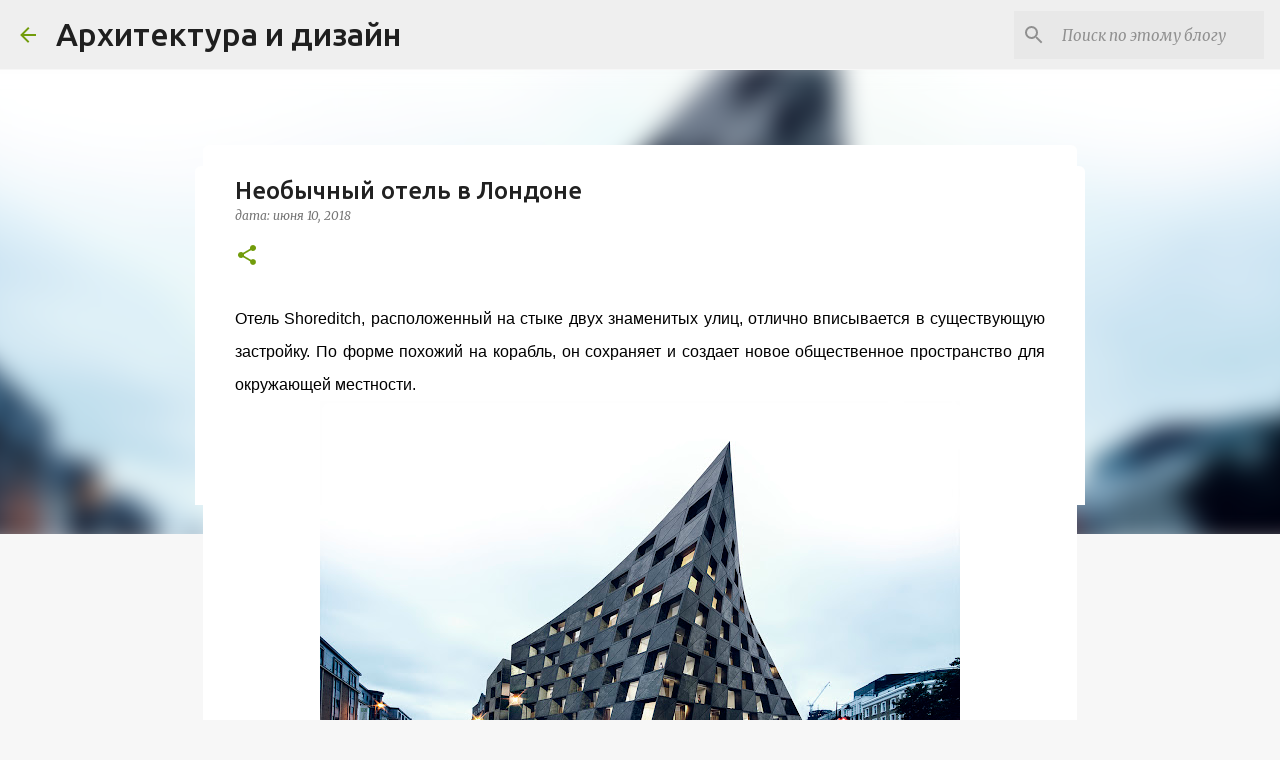

--- FILE ---
content_type: text/html; charset=UTF-8
request_url: https://www.archidizain.ru/2018/06/blog-post_10.html
body_size: 32362
content:
<!DOCTYPE html>
<html dir='ltr' xmlns='http://www.w3.org/1999/xhtml' xmlns:b='http://www.google.com/2005/gml/b' xmlns:data='http://www.google.com/2005/gml/data' xmlns:expr='http://www.google.com/2005/gml/expr'>
<head>
<link href='https://www.archidizain.ru' rel='canonical'/>
<script async='async' crossorigin='anonymous' src='https://pagead2.googlesyndication.com/pagead/js/adsbygoogle.js?client=ca-pub-6412559951506680'></script>
<meta content='Gogetlinks123' name='keywords'/>
<meta content='width=device-width, initial-scale=1' name='viewport'/>
<meta content='width=device-width, initial-scale=1' name='viewport'/>
<meta content='index,follow' name='robots'/>
<meta content='3f2f66faba68e598' name='yandex-verification'/>
<meta content='b8dde42a85f64723' name='yandex-verification'/>
<meta content='c2ca83e8ad9a1af1' name='yandex-verification'/>
<meta content='e5b5f9cb4d47863d' name='yandex-verification'/>
<meta content='' name='eabf697f1e4be62ebca5015313b3befd'/>
<meta content='3f2f66faba68e598' name='yandex-verification'/>
<meta content='140b7f7d3ef53cfbc2b7d90bde1b3148' name='wmail-verification'/>
<meta content='8WKQAbURi23ymT6tVqnHUqbIOdFfr42VYk6Gzy8LcqU' name='google-site-verification'/>
<meta content='Gogetlinks123' name='keywords'/>
<meta content='Dd9vd3V2xXlV2MyYVEVC' name='follow_it-verification-code'/>
<title>Необычный отель в Лондоне</title>
<meta content='text/html; charset=UTF-8' http-equiv='Content-Type'/>
<!-- Chrome, Firefox OS and Opera -->
<meta content='#f7f7f7' name='theme-color'/>
<!-- Windows Phone -->
<meta content='#f7f7f7' name='msapplication-navbutton-color'/>
<meta content='blogger' name='generator'/>
<link href='https://www.archidizain.ru/favicon.ico' rel='icon' type='image/x-icon'/>
<link href='https://www.archidizain.ru/2018/06/blog-post_10.html' rel='canonical'/>
<link rel="alternate" type="application/atom+xml" title="Архитектура и дизайн - Atom" href="https://www.archidizain.ru/feeds/posts/default" />
<link rel="alternate" type="application/rss+xml" title="Архитектура и дизайн - RSS" href="https://www.archidizain.ru/feeds/posts/default?alt=rss" />
<link rel="service.post" type="application/atom+xml" title="Архитектура и дизайн - Atom" href="https://www.blogger.com/feeds/7803843997414330496/posts/default" />

<link rel="alternate" type="application/atom+xml" title="Архитектура и дизайн - Atom" href="https://www.archidizain.ru/feeds/6383613004687987223/comments/default" />
<!--Can't find substitution for tag [blog.ieCssRetrofitLinks]-->
<link href='https://blogger.googleusercontent.com/img/b/R29vZ2xl/AVvXsEi-60Rf6zZGY2O320vpRJFaDBbY3AARY-IkUcKWiJbskCp9K9wZ729Kb2RVxxoQm0bRgqfR4EYvhbBL-0N_dMYMdiTBhT06h8kB6XIiPwKOAywQSHrB4INivPLBwZg-wet2Mu-KwpW3QeM/s640/%25D0%25BE1.jpg' rel='image_src'/>
<meta content='отель лондон' name='description'/>
<meta content='https://www.archidizain.ru/2018/06/blog-post_10.html' property='og:url'/>
<meta content='Необычный отель в Лондоне' property='og:title'/>
<meta content='отель лондон' property='og:description'/>
<meta content='https://blogger.googleusercontent.com/img/b/R29vZ2xl/AVvXsEi-60Rf6zZGY2O320vpRJFaDBbY3AARY-IkUcKWiJbskCp9K9wZ729Kb2RVxxoQm0bRgqfR4EYvhbBL-0N_dMYMdiTBhT06h8kB6XIiPwKOAywQSHrB4INivPLBwZg-wet2Mu-KwpW3QeM/w1200-h630-p-k-no-nu/%25D0%25BE1.jpg' property='og:image'/>
<style type='text/css'>@font-face{font-family:'Lato';font-style:normal;font-weight:400;font-display:swap;src:url(//fonts.gstatic.com/s/lato/v25/S6uyw4BMUTPHjxAwXiWtFCfQ7A.woff2)format('woff2');unicode-range:U+0100-02BA,U+02BD-02C5,U+02C7-02CC,U+02CE-02D7,U+02DD-02FF,U+0304,U+0308,U+0329,U+1D00-1DBF,U+1E00-1E9F,U+1EF2-1EFF,U+2020,U+20A0-20AB,U+20AD-20C0,U+2113,U+2C60-2C7F,U+A720-A7FF;}@font-face{font-family:'Lato';font-style:normal;font-weight:400;font-display:swap;src:url(//fonts.gstatic.com/s/lato/v25/S6uyw4BMUTPHjx4wXiWtFCc.woff2)format('woff2');unicode-range:U+0000-00FF,U+0131,U+0152-0153,U+02BB-02BC,U+02C6,U+02DA,U+02DC,U+0304,U+0308,U+0329,U+2000-206F,U+20AC,U+2122,U+2191,U+2193,U+2212,U+2215,U+FEFF,U+FFFD;}@font-face{font-family:'Lato';font-style:normal;font-weight:700;font-display:swap;src:url(//fonts.gstatic.com/s/lato/v25/S6u9w4BMUTPHh6UVSwaPGQ3q5d0N7w.woff2)format('woff2');unicode-range:U+0100-02BA,U+02BD-02C5,U+02C7-02CC,U+02CE-02D7,U+02DD-02FF,U+0304,U+0308,U+0329,U+1D00-1DBF,U+1E00-1E9F,U+1EF2-1EFF,U+2020,U+20A0-20AB,U+20AD-20C0,U+2113,U+2C60-2C7F,U+A720-A7FF;}@font-face{font-family:'Lato';font-style:normal;font-weight:700;font-display:swap;src:url(//fonts.gstatic.com/s/lato/v25/S6u9w4BMUTPHh6UVSwiPGQ3q5d0.woff2)format('woff2');unicode-range:U+0000-00FF,U+0131,U+0152-0153,U+02BB-02BC,U+02C6,U+02DA,U+02DC,U+0304,U+0308,U+0329,U+2000-206F,U+20AC,U+2122,U+2191,U+2193,U+2212,U+2215,U+FEFF,U+FFFD;}@font-face{font-family:'Lato';font-style:normal;font-weight:900;font-display:swap;src:url(//fonts.gstatic.com/s/lato/v25/S6u9w4BMUTPHh50XSwaPGQ3q5d0N7w.woff2)format('woff2');unicode-range:U+0100-02BA,U+02BD-02C5,U+02C7-02CC,U+02CE-02D7,U+02DD-02FF,U+0304,U+0308,U+0329,U+1D00-1DBF,U+1E00-1E9F,U+1EF2-1EFF,U+2020,U+20A0-20AB,U+20AD-20C0,U+2113,U+2C60-2C7F,U+A720-A7FF;}@font-face{font-family:'Lato';font-style:normal;font-weight:900;font-display:swap;src:url(//fonts.gstatic.com/s/lato/v25/S6u9w4BMUTPHh50XSwiPGQ3q5d0.woff2)format('woff2');unicode-range:U+0000-00FF,U+0131,U+0152-0153,U+02BB-02BC,U+02C6,U+02DA,U+02DC,U+0304,U+0308,U+0329,U+2000-206F,U+20AC,U+2122,U+2191,U+2193,U+2212,U+2215,U+FEFF,U+FFFD;}@font-face{font-family:'Merriweather';font-style:italic;font-weight:300;font-stretch:100%;font-display:swap;src:url(//fonts.gstatic.com/s/merriweather/v33/u-4c0qyriQwlOrhSvowK_l5-eTxCVx0ZbwLvKH2Gk9hLmp0v5yA-xXPqCzLvF-adrHOg7iDTFw.woff2)format('woff2');unicode-range:U+0460-052F,U+1C80-1C8A,U+20B4,U+2DE0-2DFF,U+A640-A69F,U+FE2E-FE2F;}@font-face{font-family:'Merriweather';font-style:italic;font-weight:300;font-stretch:100%;font-display:swap;src:url(//fonts.gstatic.com/s/merriweather/v33/u-4c0qyriQwlOrhSvowK_l5-eTxCVx0ZbwLvKH2Gk9hLmp0v5yA-xXPqCzLvF--drHOg7iDTFw.woff2)format('woff2');unicode-range:U+0301,U+0400-045F,U+0490-0491,U+04B0-04B1,U+2116;}@font-face{font-family:'Merriweather';font-style:italic;font-weight:300;font-stretch:100%;font-display:swap;src:url(//fonts.gstatic.com/s/merriweather/v33/u-4c0qyriQwlOrhSvowK_l5-eTxCVx0ZbwLvKH2Gk9hLmp0v5yA-xXPqCzLvF-SdrHOg7iDTFw.woff2)format('woff2');unicode-range:U+0102-0103,U+0110-0111,U+0128-0129,U+0168-0169,U+01A0-01A1,U+01AF-01B0,U+0300-0301,U+0303-0304,U+0308-0309,U+0323,U+0329,U+1EA0-1EF9,U+20AB;}@font-face{font-family:'Merriweather';font-style:italic;font-weight:300;font-stretch:100%;font-display:swap;src:url(//fonts.gstatic.com/s/merriweather/v33/u-4c0qyriQwlOrhSvowK_l5-eTxCVx0ZbwLvKH2Gk9hLmp0v5yA-xXPqCzLvF-WdrHOg7iDTFw.woff2)format('woff2');unicode-range:U+0100-02BA,U+02BD-02C5,U+02C7-02CC,U+02CE-02D7,U+02DD-02FF,U+0304,U+0308,U+0329,U+1D00-1DBF,U+1E00-1E9F,U+1EF2-1EFF,U+2020,U+20A0-20AB,U+20AD-20C0,U+2113,U+2C60-2C7F,U+A720-A7FF;}@font-face{font-family:'Merriweather';font-style:italic;font-weight:300;font-stretch:100%;font-display:swap;src:url(//fonts.gstatic.com/s/merriweather/v33/u-4c0qyriQwlOrhSvowK_l5-eTxCVx0ZbwLvKH2Gk9hLmp0v5yA-xXPqCzLvF-udrHOg7iA.woff2)format('woff2');unicode-range:U+0000-00FF,U+0131,U+0152-0153,U+02BB-02BC,U+02C6,U+02DA,U+02DC,U+0304,U+0308,U+0329,U+2000-206F,U+20AC,U+2122,U+2191,U+2193,U+2212,U+2215,U+FEFF,U+FFFD;}@font-face{font-family:'Merriweather';font-style:italic;font-weight:400;font-stretch:100%;font-display:swap;src:url(//fonts.gstatic.com/s/merriweather/v33/u-4c0qyriQwlOrhSvowK_l5-eTxCVx0ZbwLvKH2Gk9hLmp0v5yA-xXPqCzLvF-adrHOg7iDTFw.woff2)format('woff2');unicode-range:U+0460-052F,U+1C80-1C8A,U+20B4,U+2DE0-2DFF,U+A640-A69F,U+FE2E-FE2F;}@font-face{font-family:'Merriweather';font-style:italic;font-weight:400;font-stretch:100%;font-display:swap;src:url(//fonts.gstatic.com/s/merriweather/v33/u-4c0qyriQwlOrhSvowK_l5-eTxCVx0ZbwLvKH2Gk9hLmp0v5yA-xXPqCzLvF--drHOg7iDTFw.woff2)format('woff2');unicode-range:U+0301,U+0400-045F,U+0490-0491,U+04B0-04B1,U+2116;}@font-face{font-family:'Merriweather';font-style:italic;font-weight:400;font-stretch:100%;font-display:swap;src:url(//fonts.gstatic.com/s/merriweather/v33/u-4c0qyriQwlOrhSvowK_l5-eTxCVx0ZbwLvKH2Gk9hLmp0v5yA-xXPqCzLvF-SdrHOg7iDTFw.woff2)format('woff2');unicode-range:U+0102-0103,U+0110-0111,U+0128-0129,U+0168-0169,U+01A0-01A1,U+01AF-01B0,U+0300-0301,U+0303-0304,U+0308-0309,U+0323,U+0329,U+1EA0-1EF9,U+20AB;}@font-face{font-family:'Merriweather';font-style:italic;font-weight:400;font-stretch:100%;font-display:swap;src:url(//fonts.gstatic.com/s/merriweather/v33/u-4c0qyriQwlOrhSvowK_l5-eTxCVx0ZbwLvKH2Gk9hLmp0v5yA-xXPqCzLvF-WdrHOg7iDTFw.woff2)format('woff2');unicode-range:U+0100-02BA,U+02BD-02C5,U+02C7-02CC,U+02CE-02D7,U+02DD-02FF,U+0304,U+0308,U+0329,U+1D00-1DBF,U+1E00-1E9F,U+1EF2-1EFF,U+2020,U+20A0-20AB,U+20AD-20C0,U+2113,U+2C60-2C7F,U+A720-A7FF;}@font-face{font-family:'Merriweather';font-style:italic;font-weight:400;font-stretch:100%;font-display:swap;src:url(//fonts.gstatic.com/s/merriweather/v33/u-4c0qyriQwlOrhSvowK_l5-eTxCVx0ZbwLvKH2Gk9hLmp0v5yA-xXPqCzLvF-udrHOg7iA.woff2)format('woff2');unicode-range:U+0000-00FF,U+0131,U+0152-0153,U+02BB-02BC,U+02C6,U+02DA,U+02DC,U+0304,U+0308,U+0329,U+2000-206F,U+20AC,U+2122,U+2191,U+2193,U+2212,U+2215,U+FEFF,U+FFFD;}@font-face{font-family:'Merriweather';font-style:normal;font-weight:400;font-stretch:100%;font-display:swap;src:url(//fonts.gstatic.com/s/merriweather/v33/u-4e0qyriQwlOrhSvowK_l5UcA6zuSYEqOzpPe3HOZJ5eX1WtLaQwmYiSeqnJ-mXq1Gi3iE.woff2)format('woff2');unicode-range:U+0460-052F,U+1C80-1C8A,U+20B4,U+2DE0-2DFF,U+A640-A69F,U+FE2E-FE2F;}@font-face{font-family:'Merriweather';font-style:normal;font-weight:400;font-stretch:100%;font-display:swap;src:url(//fonts.gstatic.com/s/merriweather/v33/u-4e0qyriQwlOrhSvowK_l5UcA6zuSYEqOzpPe3HOZJ5eX1WtLaQwmYiSequJ-mXq1Gi3iE.woff2)format('woff2');unicode-range:U+0301,U+0400-045F,U+0490-0491,U+04B0-04B1,U+2116;}@font-face{font-family:'Merriweather';font-style:normal;font-weight:400;font-stretch:100%;font-display:swap;src:url(//fonts.gstatic.com/s/merriweather/v33/u-4e0qyriQwlOrhSvowK_l5UcA6zuSYEqOzpPe3HOZJ5eX1WtLaQwmYiSeqlJ-mXq1Gi3iE.woff2)format('woff2');unicode-range:U+0102-0103,U+0110-0111,U+0128-0129,U+0168-0169,U+01A0-01A1,U+01AF-01B0,U+0300-0301,U+0303-0304,U+0308-0309,U+0323,U+0329,U+1EA0-1EF9,U+20AB;}@font-face{font-family:'Merriweather';font-style:normal;font-weight:400;font-stretch:100%;font-display:swap;src:url(//fonts.gstatic.com/s/merriweather/v33/u-4e0qyriQwlOrhSvowK_l5UcA6zuSYEqOzpPe3HOZJ5eX1WtLaQwmYiSeqkJ-mXq1Gi3iE.woff2)format('woff2');unicode-range:U+0100-02BA,U+02BD-02C5,U+02C7-02CC,U+02CE-02D7,U+02DD-02FF,U+0304,U+0308,U+0329,U+1D00-1DBF,U+1E00-1E9F,U+1EF2-1EFF,U+2020,U+20A0-20AB,U+20AD-20C0,U+2113,U+2C60-2C7F,U+A720-A7FF;}@font-face{font-family:'Merriweather';font-style:normal;font-weight:400;font-stretch:100%;font-display:swap;src:url(//fonts.gstatic.com/s/merriweather/v33/u-4e0qyriQwlOrhSvowK_l5UcA6zuSYEqOzpPe3HOZJ5eX1WtLaQwmYiSeqqJ-mXq1Gi.woff2)format('woff2');unicode-range:U+0000-00FF,U+0131,U+0152-0153,U+02BB-02BC,U+02C6,U+02DA,U+02DC,U+0304,U+0308,U+0329,U+2000-206F,U+20AC,U+2122,U+2191,U+2193,U+2212,U+2215,U+FEFF,U+FFFD;}@font-face{font-family:'Merriweather';font-style:normal;font-weight:700;font-stretch:100%;font-display:swap;src:url(//fonts.gstatic.com/s/merriweather/v33/u-4e0qyriQwlOrhSvowK_l5UcA6zuSYEqOzpPe3HOZJ5eX1WtLaQwmYiSeqnJ-mXq1Gi3iE.woff2)format('woff2');unicode-range:U+0460-052F,U+1C80-1C8A,U+20B4,U+2DE0-2DFF,U+A640-A69F,U+FE2E-FE2F;}@font-face{font-family:'Merriweather';font-style:normal;font-weight:700;font-stretch:100%;font-display:swap;src:url(//fonts.gstatic.com/s/merriweather/v33/u-4e0qyriQwlOrhSvowK_l5UcA6zuSYEqOzpPe3HOZJ5eX1WtLaQwmYiSequJ-mXq1Gi3iE.woff2)format('woff2');unicode-range:U+0301,U+0400-045F,U+0490-0491,U+04B0-04B1,U+2116;}@font-face{font-family:'Merriweather';font-style:normal;font-weight:700;font-stretch:100%;font-display:swap;src:url(//fonts.gstatic.com/s/merriweather/v33/u-4e0qyriQwlOrhSvowK_l5UcA6zuSYEqOzpPe3HOZJ5eX1WtLaQwmYiSeqlJ-mXq1Gi3iE.woff2)format('woff2');unicode-range:U+0102-0103,U+0110-0111,U+0128-0129,U+0168-0169,U+01A0-01A1,U+01AF-01B0,U+0300-0301,U+0303-0304,U+0308-0309,U+0323,U+0329,U+1EA0-1EF9,U+20AB;}@font-face{font-family:'Merriweather';font-style:normal;font-weight:700;font-stretch:100%;font-display:swap;src:url(//fonts.gstatic.com/s/merriweather/v33/u-4e0qyriQwlOrhSvowK_l5UcA6zuSYEqOzpPe3HOZJ5eX1WtLaQwmYiSeqkJ-mXq1Gi3iE.woff2)format('woff2');unicode-range:U+0100-02BA,U+02BD-02C5,U+02C7-02CC,U+02CE-02D7,U+02DD-02FF,U+0304,U+0308,U+0329,U+1D00-1DBF,U+1E00-1E9F,U+1EF2-1EFF,U+2020,U+20A0-20AB,U+20AD-20C0,U+2113,U+2C60-2C7F,U+A720-A7FF;}@font-face{font-family:'Merriweather';font-style:normal;font-weight:700;font-stretch:100%;font-display:swap;src:url(//fonts.gstatic.com/s/merriweather/v33/u-4e0qyriQwlOrhSvowK_l5UcA6zuSYEqOzpPe3HOZJ5eX1WtLaQwmYiSeqqJ-mXq1Gi.woff2)format('woff2');unicode-range:U+0000-00FF,U+0131,U+0152-0153,U+02BB-02BC,U+02C6,U+02DA,U+02DC,U+0304,U+0308,U+0329,U+2000-206F,U+20AC,U+2122,U+2191,U+2193,U+2212,U+2215,U+FEFF,U+FFFD;}@font-face{font-family:'Merriweather';font-style:normal;font-weight:900;font-stretch:100%;font-display:swap;src:url(//fonts.gstatic.com/s/merriweather/v33/u-4e0qyriQwlOrhSvowK_l5UcA6zuSYEqOzpPe3HOZJ5eX1WtLaQwmYiSeqnJ-mXq1Gi3iE.woff2)format('woff2');unicode-range:U+0460-052F,U+1C80-1C8A,U+20B4,U+2DE0-2DFF,U+A640-A69F,U+FE2E-FE2F;}@font-face{font-family:'Merriweather';font-style:normal;font-weight:900;font-stretch:100%;font-display:swap;src:url(//fonts.gstatic.com/s/merriweather/v33/u-4e0qyriQwlOrhSvowK_l5UcA6zuSYEqOzpPe3HOZJ5eX1WtLaQwmYiSequJ-mXq1Gi3iE.woff2)format('woff2');unicode-range:U+0301,U+0400-045F,U+0490-0491,U+04B0-04B1,U+2116;}@font-face{font-family:'Merriweather';font-style:normal;font-weight:900;font-stretch:100%;font-display:swap;src:url(//fonts.gstatic.com/s/merriweather/v33/u-4e0qyriQwlOrhSvowK_l5UcA6zuSYEqOzpPe3HOZJ5eX1WtLaQwmYiSeqlJ-mXq1Gi3iE.woff2)format('woff2');unicode-range:U+0102-0103,U+0110-0111,U+0128-0129,U+0168-0169,U+01A0-01A1,U+01AF-01B0,U+0300-0301,U+0303-0304,U+0308-0309,U+0323,U+0329,U+1EA0-1EF9,U+20AB;}@font-face{font-family:'Merriweather';font-style:normal;font-weight:900;font-stretch:100%;font-display:swap;src:url(//fonts.gstatic.com/s/merriweather/v33/u-4e0qyriQwlOrhSvowK_l5UcA6zuSYEqOzpPe3HOZJ5eX1WtLaQwmYiSeqkJ-mXq1Gi3iE.woff2)format('woff2');unicode-range:U+0100-02BA,U+02BD-02C5,U+02C7-02CC,U+02CE-02D7,U+02DD-02FF,U+0304,U+0308,U+0329,U+1D00-1DBF,U+1E00-1E9F,U+1EF2-1EFF,U+2020,U+20A0-20AB,U+20AD-20C0,U+2113,U+2C60-2C7F,U+A720-A7FF;}@font-face{font-family:'Merriweather';font-style:normal;font-weight:900;font-stretch:100%;font-display:swap;src:url(//fonts.gstatic.com/s/merriweather/v33/u-4e0qyriQwlOrhSvowK_l5UcA6zuSYEqOzpPe3HOZJ5eX1WtLaQwmYiSeqqJ-mXq1Gi.woff2)format('woff2');unicode-range:U+0000-00FF,U+0131,U+0152-0153,U+02BB-02BC,U+02C6,U+02DA,U+02DC,U+0304,U+0308,U+0329,U+2000-206F,U+20AC,U+2122,U+2191,U+2193,U+2212,U+2215,U+FEFF,U+FFFD;}@font-face{font-family:'Ubuntu';font-style:normal;font-weight:400;font-display:swap;src:url(//fonts.gstatic.com/s/ubuntu/v21/4iCs6KVjbNBYlgoKcg72nU6AF7xm.woff2)format('woff2');unicode-range:U+0460-052F,U+1C80-1C8A,U+20B4,U+2DE0-2DFF,U+A640-A69F,U+FE2E-FE2F;}@font-face{font-family:'Ubuntu';font-style:normal;font-weight:400;font-display:swap;src:url(//fonts.gstatic.com/s/ubuntu/v21/4iCs6KVjbNBYlgoKew72nU6AF7xm.woff2)format('woff2');unicode-range:U+0301,U+0400-045F,U+0490-0491,U+04B0-04B1,U+2116;}@font-face{font-family:'Ubuntu';font-style:normal;font-weight:400;font-display:swap;src:url(//fonts.gstatic.com/s/ubuntu/v21/4iCs6KVjbNBYlgoKcw72nU6AF7xm.woff2)format('woff2');unicode-range:U+1F00-1FFF;}@font-face{font-family:'Ubuntu';font-style:normal;font-weight:400;font-display:swap;src:url(//fonts.gstatic.com/s/ubuntu/v21/4iCs6KVjbNBYlgoKfA72nU6AF7xm.woff2)format('woff2');unicode-range:U+0370-0377,U+037A-037F,U+0384-038A,U+038C,U+038E-03A1,U+03A3-03FF;}@font-face{font-family:'Ubuntu';font-style:normal;font-weight:400;font-display:swap;src:url(//fonts.gstatic.com/s/ubuntu/v21/4iCs6KVjbNBYlgoKcQ72nU6AF7xm.woff2)format('woff2');unicode-range:U+0100-02BA,U+02BD-02C5,U+02C7-02CC,U+02CE-02D7,U+02DD-02FF,U+0304,U+0308,U+0329,U+1D00-1DBF,U+1E00-1E9F,U+1EF2-1EFF,U+2020,U+20A0-20AB,U+20AD-20C0,U+2113,U+2C60-2C7F,U+A720-A7FF;}@font-face{font-family:'Ubuntu';font-style:normal;font-weight:400;font-display:swap;src:url(//fonts.gstatic.com/s/ubuntu/v21/4iCs6KVjbNBYlgoKfw72nU6AFw.woff2)format('woff2');unicode-range:U+0000-00FF,U+0131,U+0152-0153,U+02BB-02BC,U+02C6,U+02DA,U+02DC,U+0304,U+0308,U+0329,U+2000-206F,U+20AC,U+2122,U+2191,U+2193,U+2212,U+2215,U+FEFF,U+FFFD;}@font-face{font-family:'Ubuntu';font-style:normal;font-weight:500;font-display:swap;src:url(//fonts.gstatic.com/s/ubuntu/v21/4iCv6KVjbNBYlgoCjC3jvWyNPYZvg7UI.woff2)format('woff2');unicode-range:U+0460-052F,U+1C80-1C8A,U+20B4,U+2DE0-2DFF,U+A640-A69F,U+FE2E-FE2F;}@font-face{font-family:'Ubuntu';font-style:normal;font-weight:500;font-display:swap;src:url(//fonts.gstatic.com/s/ubuntu/v21/4iCv6KVjbNBYlgoCjC3jtGyNPYZvg7UI.woff2)format('woff2');unicode-range:U+0301,U+0400-045F,U+0490-0491,U+04B0-04B1,U+2116;}@font-face{font-family:'Ubuntu';font-style:normal;font-weight:500;font-display:swap;src:url(//fonts.gstatic.com/s/ubuntu/v21/4iCv6KVjbNBYlgoCjC3jvGyNPYZvg7UI.woff2)format('woff2');unicode-range:U+1F00-1FFF;}@font-face{font-family:'Ubuntu';font-style:normal;font-weight:500;font-display:swap;src:url(//fonts.gstatic.com/s/ubuntu/v21/4iCv6KVjbNBYlgoCjC3js2yNPYZvg7UI.woff2)format('woff2');unicode-range:U+0370-0377,U+037A-037F,U+0384-038A,U+038C,U+038E-03A1,U+03A3-03FF;}@font-face{font-family:'Ubuntu';font-style:normal;font-weight:500;font-display:swap;src:url(//fonts.gstatic.com/s/ubuntu/v21/4iCv6KVjbNBYlgoCjC3jvmyNPYZvg7UI.woff2)format('woff2');unicode-range:U+0100-02BA,U+02BD-02C5,U+02C7-02CC,U+02CE-02D7,U+02DD-02FF,U+0304,U+0308,U+0329,U+1D00-1DBF,U+1E00-1E9F,U+1EF2-1EFF,U+2020,U+20A0-20AB,U+20AD-20C0,U+2113,U+2C60-2C7F,U+A720-A7FF;}@font-face{font-family:'Ubuntu';font-style:normal;font-weight:500;font-display:swap;src:url(//fonts.gstatic.com/s/ubuntu/v21/4iCv6KVjbNBYlgoCjC3jsGyNPYZvgw.woff2)format('woff2');unicode-range:U+0000-00FF,U+0131,U+0152-0153,U+02BB-02BC,U+02C6,U+02DA,U+02DC,U+0304,U+0308,U+0329,U+2000-206F,U+20AC,U+2122,U+2191,U+2193,U+2212,U+2215,U+FEFF,U+FFFD;}@font-face{font-family:'Ubuntu';font-style:normal;font-weight:700;font-display:swap;src:url(//fonts.gstatic.com/s/ubuntu/v21/4iCv6KVjbNBYlgoCxCvjvWyNPYZvg7UI.woff2)format('woff2');unicode-range:U+0460-052F,U+1C80-1C8A,U+20B4,U+2DE0-2DFF,U+A640-A69F,U+FE2E-FE2F;}@font-face{font-family:'Ubuntu';font-style:normal;font-weight:700;font-display:swap;src:url(//fonts.gstatic.com/s/ubuntu/v21/4iCv6KVjbNBYlgoCxCvjtGyNPYZvg7UI.woff2)format('woff2');unicode-range:U+0301,U+0400-045F,U+0490-0491,U+04B0-04B1,U+2116;}@font-face{font-family:'Ubuntu';font-style:normal;font-weight:700;font-display:swap;src:url(//fonts.gstatic.com/s/ubuntu/v21/4iCv6KVjbNBYlgoCxCvjvGyNPYZvg7UI.woff2)format('woff2');unicode-range:U+1F00-1FFF;}@font-face{font-family:'Ubuntu';font-style:normal;font-weight:700;font-display:swap;src:url(//fonts.gstatic.com/s/ubuntu/v21/4iCv6KVjbNBYlgoCxCvjs2yNPYZvg7UI.woff2)format('woff2');unicode-range:U+0370-0377,U+037A-037F,U+0384-038A,U+038C,U+038E-03A1,U+03A3-03FF;}@font-face{font-family:'Ubuntu';font-style:normal;font-weight:700;font-display:swap;src:url(//fonts.gstatic.com/s/ubuntu/v21/4iCv6KVjbNBYlgoCxCvjvmyNPYZvg7UI.woff2)format('woff2');unicode-range:U+0100-02BA,U+02BD-02C5,U+02C7-02CC,U+02CE-02D7,U+02DD-02FF,U+0304,U+0308,U+0329,U+1D00-1DBF,U+1E00-1E9F,U+1EF2-1EFF,U+2020,U+20A0-20AB,U+20AD-20C0,U+2113,U+2C60-2C7F,U+A720-A7FF;}@font-face{font-family:'Ubuntu';font-style:normal;font-weight:700;font-display:swap;src:url(//fonts.gstatic.com/s/ubuntu/v21/4iCv6KVjbNBYlgoCxCvjsGyNPYZvgw.woff2)format('woff2');unicode-range:U+0000-00FF,U+0131,U+0152-0153,U+02BB-02BC,U+02C6,U+02DA,U+02DC,U+0304,U+0308,U+0329,U+2000-206F,U+20AC,U+2122,U+2191,U+2193,U+2212,U+2215,U+FEFF,U+FFFD;}</style>
<style id='page-skin-1' type='text/css'><!--
/*! normalize.css v3.0.1 | MIT License | git.io/normalize */html{font-family:sans-serif;-ms-text-size-adjust:100%;-webkit-text-size-adjust:100%}body{margin:0}article,aside,details,figcaption,figure,footer,header,hgroup,main,nav,section,summary{display:block}audio,canvas,progress,video{display:inline-block;vertical-align:baseline}audio:not([controls]){display:none;height:0}[hidden],template{display:none}a{background:transparent}a:active,a:hover{outline:0}abbr[title]{border-bottom:1px dotted}b,strong{font-weight:bold}dfn{font-style:italic}h1{font-size:2em;margin:.67em 0}mark{background:#ff0;color:#000}small{font-size:80%}sub,sup{font-size:75%;line-height:0;position:relative;vertical-align:baseline}sup{top:-0.5em}sub{bottom:-0.25em}img{border:0}svg:not(:root){overflow:hidden}figure{margin:1em 40px}hr{-moz-box-sizing:content-box;box-sizing:content-box;height:0}pre{overflow:auto}code,kbd,pre,samp{font-family:monospace,monospace;font-size:1em}button,input,optgroup,select,textarea{color:inherit;font:inherit;margin:0}button{overflow:visible}button,select{text-transform:none}button,html input[type="button"],input[type="reset"],input[type="submit"]{-webkit-appearance:button;cursor:pointer}button[disabled],html input[disabled]{cursor:default}button::-moz-focus-inner,input::-moz-focus-inner{border:0;padding:0}input{line-height:normal}input[type="checkbox"],input[type="radio"]{box-sizing:border-box;padding:0}input[type="number"]::-webkit-inner-spin-button,input[type="number"]::-webkit-outer-spin-button{height:auto}input[type="search"]{-webkit-appearance:textfield;-moz-box-sizing:content-box;-webkit-box-sizing:content-box;box-sizing:content-box}input[type="search"]::-webkit-search-cancel-button,input[type="search"]::-webkit-search-decoration{-webkit-appearance:none}fieldset{border:1px solid #c0c0c0;margin:0 2px;padding:.35em .625em .75em}legend{border:0;padding:0}textarea{overflow:auto}optgroup{font-weight:bold}table{border-collapse:collapse;border-spacing:0}td,th{padding:0}
/*!************************************************
* Blogger Template Style
* Name: Emporio
**************************************************/
body{
overflow-wrap:break-word;
word-break:break-word;
word-wrap:break-word
}
.hidden{
display:none
}
.invisible{
visibility:hidden
}
.container::after,.float-container::after{
clear:both;
content:'';
display:table
}
.clearboth{
clear:both
}
#comments .comment .comment-actions,.subscribe-popup .FollowByEmail .follow-by-email-submit{
background:0 0;
border:0;
box-shadow:none;
color:#729c0b;
cursor:pointer;
font-size:14px;
font-weight:700;
outline:0;
text-decoration:none;
text-transform:uppercase;
width:auto
}
.dim-overlay{
background-color:rgba(0,0,0,.54);
height:100vh;
left:0;
position:fixed;
top:0;
width:100%
}
#sharing-dim-overlay{
background-color:transparent
}
input::-ms-clear{
display:none
}
.blogger-logo,.svg-icon-24.blogger-logo{
fill:#ff9800;
opacity:1
}
.skip-navigation{
background-color:#fff;
box-sizing:border-box;
color:#000;
display:block;
height:0;
left:0;
line-height:50px;
overflow:hidden;
padding-top:0;
position:fixed;
text-align:center;
top:0;
-webkit-transition:box-shadow .3s,height .3s,padding-top .3s;
transition:box-shadow .3s,height .3s,padding-top .3s;
width:100%;
z-index:900
}
.skip-navigation:focus{
box-shadow:0 4px 5px 0 rgba(0,0,0,.14),0 1px 10px 0 rgba(0,0,0,.12),0 2px 4px -1px rgba(0,0,0,.2);
height:50px
}
#main{
outline:0
}
.main-heading{
position:absolute;
clip:rect(1px,1px,1px,1px);
padding:0;
border:0;
height:1px;
width:1px;
overflow:hidden
}
.Attribution{
margin-top:1em;
text-align:center
}
.Attribution .blogger img,.Attribution .blogger svg{
vertical-align:bottom
}
.Attribution .blogger img{
margin-right:.5em
}
.Attribution div{
line-height:24px;
margin-top:.5em
}
.Attribution .copyright,.Attribution .image-attribution{
font-size:.7em;
margin-top:1.5em
}
.BLOG_mobile_video_class{
display:none
}
.bg-photo{
background-attachment:scroll!important
}
body .CSS_LIGHTBOX{
z-index:900
}
.extendable .show-less,.extendable .show-more{
border-color:#729c0b;
color:#729c0b;
margin-top:8px
}
.extendable .show-less.hidden,.extendable .show-more.hidden{
display:none
}
.inline-ad{
display:none;
max-width:100%;
overflow:hidden
}
.adsbygoogle{
display:block
}
#cookieChoiceInfo{
bottom:0;
top:auto
}
iframe.b-hbp-video{
border:0
}
.post-body img{
max-width:100%
}
.post-body iframe{
max-width:100%
}
.post-body a[imageanchor="1"]{
display:inline-block
}
.byline{
margin-right:1em
}
.byline:last-child{
margin-right:0
}
.link-copied-dialog{
max-width:520px;
outline:0
}
.link-copied-dialog .modal-dialog-buttons{
margin-top:8px
}
.link-copied-dialog .goog-buttonset-default{
background:0 0;
border:0
}
.link-copied-dialog .goog-buttonset-default:focus{
outline:0
}
.paging-control-container{
margin-bottom:16px
}
.paging-control-container .paging-control{
display:inline-block
}
.paging-control-container .comment-range-text::after,.paging-control-container .paging-control{
color:#729c0b
}
.paging-control-container .comment-range-text,.paging-control-container .paging-control{
margin-right:8px
}
.paging-control-container .comment-range-text::after,.paging-control-container .paging-control::after{
content:'\00B7';
cursor:default;
padding-left:8px;
pointer-events:none
}
.paging-control-container .comment-range-text:last-child::after,.paging-control-container .paging-control:last-child::after{
content:none
}
.byline.reactions iframe{
height:20px
}
.b-notification{
color:#000;
background-color:#fff;
border-bottom:solid 1px #000;
box-sizing:border-box;
padding:16px 32px;
text-align:center
}
.b-notification.visible{
-webkit-transition:margin-top .3s cubic-bezier(.4,0,.2,1);
transition:margin-top .3s cubic-bezier(.4,0,.2,1)
}
.b-notification.invisible{
position:absolute
}
.b-notification-close{
position:absolute;
right:8px;
top:8px
}
.no-posts-message{
line-height:40px;
text-align:center
}
@media screen and (max-width:745px){
body.item-view .post-body a[imageanchor="1"][style*="float: left;"],body.item-view .post-body a[imageanchor="1"][style*="float: right;"]{
float:none!important;
clear:none!important
}
body.item-view .post-body a[imageanchor="1"] img{
display:block;
height:auto;
margin:0 auto
}
body.item-view .post-body>.separator:first-child>a[imageanchor="1"]:first-child{
margin-top:20px
}
.post-body a[imageanchor]{
display:block
}
body.item-view .post-body a[imageanchor="1"]{
margin-left:0!important;
margin-right:0!important
}
body.item-view .post-body a[imageanchor="1"]+a[imageanchor="1"]{
margin-top:16px
}
}
.item-control{
display:none
}
#comments{
border-top:1px dashed rgba(0,0,0,.54);
margin-top:20px;
padding:20px
}
#comments .comment-thread ol{
margin:0;
padding-left:0;
padding-left:0
}
#comments .comment .comment-replybox-single,#comments .comment-thread .comment-replies{
margin-left:60px
}
#comments .comment-thread .thread-count{
display:none
}
#comments .comment{
list-style-type:none;
padding:0 0 30px;
position:relative
}
#comments .comment .comment{
padding-bottom:8px
}
.comment .avatar-image-container{
position:absolute
}
.comment .avatar-image-container img{
border-radius:50%
}
.avatar-image-container svg,.comment .avatar-image-container .avatar-icon{
border-radius:50%;
border:solid 1px #729c0b;
box-sizing:border-box;
fill:#729c0b;
height:35px;
margin:0;
padding:7px;
width:35px
}
.comment .comment-block{
margin-top:10px;
margin-left:60px;
padding-bottom:0
}
#comments .comment-author-header-wrapper{
margin-left:40px
}
#comments .comment .thread-expanded .comment-block{
padding-bottom:20px
}
#comments .comment .comment-header .user,#comments .comment .comment-header .user a{
color:#212121;
font-style:normal;
font-weight:700
}
#comments .comment .comment-actions{
bottom:0;
margin-bottom:15px;
position:absolute
}
#comments .comment .comment-actions>*{
margin-right:8px
}
#comments .comment .comment-header .datetime{
bottom:0;
color:rgba(33,33,33,.54);
display:inline-block;
font-size:13px;
font-style:italic;
margin-left:8px
}
#comments .comment .comment-footer .comment-timestamp a,#comments .comment .comment-header .datetime a{
color:rgba(33,33,33,.54)
}
#comments .comment .comment-content,.comment .comment-body{
margin-top:12px;
word-break:break-word
}
.comment-body{
margin-bottom:12px
}
#comments.embed[data-num-comments="0"]{
border:0;
margin-top:0;
padding-top:0
}
#comments.embed[data-num-comments="0"] #comment-post-message,#comments.embed[data-num-comments="0"] div.comment-form>p,#comments.embed[data-num-comments="0"] p.comment-footer{
display:none
}
#comment-editor-src{
display:none
}
.comments .comments-content .loadmore.loaded{
max-height:0;
opacity:0;
overflow:hidden
}
.extendable .remaining-items{
height:0;
overflow:hidden;
-webkit-transition:height .3s cubic-bezier(.4,0,.2,1);
transition:height .3s cubic-bezier(.4,0,.2,1)
}
.extendable .remaining-items.expanded{
height:auto
}
.svg-icon-24,.svg-icon-24-button{
cursor:pointer;
height:24px;
width:24px;
min-width:24px
}
.touch-icon{
margin:-12px;
padding:12px
}
.touch-icon:active,.touch-icon:focus{
background-color:rgba(153,153,153,.4);
border-radius:50%
}
svg:not(:root).touch-icon{
overflow:visible
}
html[dir=rtl] .rtl-reversible-icon{
-webkit-transform:scaleX(-1);
-ms-transform:scaleX(-1);
transform:scaleX(-1)
}
.svg-icon-24-button,.touch-icon-button{
background:0 0;
border:0;
margin:0;
outline:0;
padding:0
}
.touch-icon-button .touch-icon:active,.touch-icon-button .touch-icon:focus{
background-color:transparent
}
.touch-icon-button:active .touch-icon,.touch-icon-button:focus .touch-icon{
background-color:rgba(153,153,153,.4);
border-radius:50%
}
.Profile .default-avatar-wrapper .avatar-icon{
border-radius:50%;
border:solid 1px #729c0b;
box-sizing:border-box;
fill:#729c0b;
margin:0
}
.Profile .individual .default-avatar-wrapper .avatar-icon{
padding:25px
}
.Profile .individual .avatar-icon,.Profile .individual .profile-img{
height:90px;
width:90px
}
.Profile .team .default-avatar-wrapper .avatar-icon{
padding:8px
}
.Profile .team .avatar-icon,.Profile .team .default-avatar-wrapper,.Profile .team .profile-img{
height:40px;
width:40px
}
.snippet-container{
margin:0;
position:relative;
overflow:hidden
}
.snippet-fade{
bottom:0;
box-sizing:border-box;
position:absolute;
width:96px
}
.snippet-fade{
right:0
}
.snippet-fade:after{
content:'\2026'
}
.snippet-fade:after{
float:right
}
.centered-top-container.sticky{
left:0;
position:fixed;
right:0;
top:0;
width:auto;
z-index:8;
-webkit-transition-property:opacity,-webkit-transform;
transition-property:opacity,-webkit-transform;
transition-property:transform,opacity;
transition-property:transform,opacity,-webkit-transform;
-webkit-transition-duration:.2s;
transition-duration:.2s;
-webkit-transition-timing-function:cubic-bezier(.4,0,.2,1);
transition-timing-function:cubic-bezier(.4,0,.2,1)
}
.centered-top-placeholder{
display:none
}
.collapsed-header .centered-top-placeholder{
display:block
}
.centered-top-container .Header .replaced h1,.centered-top-placeholder .Header .replaced h1{
display:none
}
.centered-top-container.sticky .Header .replaced h1{
display:block
}
.centered-top-container.sticky .Header .header-widget{
background:0 0
}
.centered-top-container.sticky .Header .header-image-wrapper{
display:none
}
.centered-top-container img,.centered-top-placeholder img{
max-width:100%
}
.collapsible{
-webkit-transition:height .3s cubic-bezier(.4,0,.2,1);
transition:height .3s cubic-bezier(.4,0,.2,1)
}
.collapsible,.collapsible>summary{
display:block;
overflow:hidden
}
.collapsible>:not(summary){
display:none
}
.collapsible[open]>:not(summary){
display:block
}
.collapsible:focus,.collapsible>summary:focus{
outline:0
}
.collapsible>summary{
cursor:pointer;
display:block;
padding:0
}
.collapsible:focus>summary,.collapsible>summary:focus{
background-color:transparent
}
.collapsible>summary::-webkit-details-marker{
display:none
}
.collapsible-title{
-webkit-box-align:center;
-webkit-align-items:center;
-ms-flex-align:center;
align-items:center;
display:-webkit-box;
display:-webkit-flex;
display:-ms-flexbox;
display:flex
}
.collapsible-title .title{
-webkit-box-flex:1;
-webkit-flex:1 1 auto;
-ms-flex:1 1 auto;
flex:1 1 auto;
-webkit-box-ordinal-group:1;
-webkit-order:0;
-ms-flex-order:0;
order:0;
overflow:hidden;
text-overflow:ellipsis;
white-space:nowrap
}
.collapsible-title .chevron-down,.collapsible[open] .collapsible-title .chevron-up{
display:block
}
.collapsible-title .chevron-up,.collapsible[open] .collapsible-title .chevron-down{
display:none
}
.flat-button{
cursor:pointer;
display:inline-block;
font-weight:700;
text-transform:uppercase;
border-radius:2px;
padding:8px;
margin:-8px
}
.flat-icon-button{
background:0 0;
border:0;
margin:0;
outline:0;
padding:0;
margin:-12px;
padding:12px;
cursor:pointer;
box-sizing:content-box;
display:inline-block;
line-height:0
}
.flat-icon-button,.flat-icon-button .splash-wrapper{
border-radius:50%
}
.flat-icon-button .splash.animate{
-webkit-animation-duration:.3s;
animation-duration:.3s
}
body#layout .bg-photo,body#layout .bg-photo-overlay{
display:none
}
body#layout .page_body{
padding:0;
position:relative;
top:0
}
body#layout .page{
display:inline-block;
left:inherit;
position:relative;
vertical-align:top;
width:540px
}
body#layout .centered{
max-width:954px
}
body#layout .navigation{
display:none
}
body#layout .sidebar-container{
display:inline-block;
width:40%
}
body#layout .hamburger-menu,body#layout .search{
display:none
}
.overflowable-container{
max-height:44px;
overflow:hidden;
position:relative
}
.overflow-button{
cursor:pointer
}
#overflowable-dim-overlay{
background:0 0
}
.overflow-popup{
box-shadow:0 2px 2px 0 rgba(0,0,0,.14),0 3px 1px -2px rgba(0,0,0,.2),0 1px 5px 0 rgba(0,0,0,.12);
background-color:#ffffff;
left:0;
max-width:calc(100% - 32px);
position:absolute;
top:0;
visibility:hidden;
z-index:101
}
.overflow-popup ul{
list-style:none
}
.overflow-popup .tabs li,.overflow-popup li{
display:block;
height:auto
}
.overflow-popup .tabs li{
padding-left:0;
padding-right:0
}
.overflow-button.hidden,.overflow-popup .tabs li.hidden,.overflow-popup li.hidden{
display:none
}
.widget.Sharing .sharing-button{
display:none
}
.widget.Sharing .sharing-buttons li{
padding:0
}
.widget.Sharing .sharing-buttons li span{
display:none
}
.post-share-buttons{
position:relative
}
.centered-bottom .share-buttons .svg-icon-24,.share-buttons .svg-icon-24{
fill:#729c0b
}
.sharing-open.touch-icon-button:active .touch-icon,.sharing-open.touch-icon-button:focus .touch-icon{
background-color:transparent
}
.share-buttons{
background-color:#ffffff;
border-radius:2px;
box-shadow:0 2px 2px 0 rgba(0,0,0,.14),0 3px 1px -2px rgba(0,0,0,.2),0 1px 5px 0 rgba(0,0,0,.12);
color:#000000;
list-style:none;
margin:0;
padding:8px 0;
position:absolute;
top:-11px;
min-width:200px;
z-index:101
}
.share-buttons.hidden{
display:none
}
.sharing-button{
background:0 0;
border:0;
margin:0;
outline:0;
padding:0;
cursor:pointer
}
.share-buttons li{
margin:0;
height:48px
}
.share-buttons li:last-child{
margin-bottom:0
}
.share-buttons li .sharing-platform-button{
box-sizing:border-box;
cursor:pointer;
display:block;
height:100%;
margin-bottom:0;
padding:0 16px;
position:relative;
width:100%
}
.share-buttons li .sharing-platform-button:focus,.share-buttons li .sharing-platform-button:hover{
background-color:rgba(128,128,128,.1);
outline:0
}
.share-buttons li svg[class*=" sharing-"],.share-buttons li svg[class^=sharing-]{
position:absolute;
top:10px
}
.share-buttons li span.sharing-platform-button{
position:relative;
top:0
}
.share-buttons li .platform-sharing-text{
display:block;
font-size:16px;
line-height:48px;
white-space:nowrap
}
.share-buttons li .platform-sharing-text{
margin-left:56px
}
.sidebar-container{
background-color:#dbf8ba;
max-width:334px;
overflow-y:auto;
-webkit-transition-property:-webkit-transform;
transition-property:-webkit-transform;
transition-property:transform;
transition-property:transform,-webkit-transform;
-webkit-transition-duration:.3s;
transition-duration:.3s;
-webkit-transition-timing-function:cubic-bezier(0,0,.2,1);
transition-timing-function:cubic-bezier(0,0,.2,1);
width:334px;
z-index:101;
-webkit-overflow-scrolling:touch
}
.sidebar-container .navigation{
line-height:0;
padding:16px
}
.sidebar-container .sidebar-back{
cursor:pointer
}
.sidebar-container .widget{
background:0 0;
margin:0 16px;
padding:16px 0
}
.sidebar-container .widget .title{
color:#000000;
margin:0
}
.sidebar-container .widget ul{
list-style:none;
margin:0;
padding:0
}
.sidebar-container .widget ul ul{
margin-left:1em
}
.sidebar-container .widget li{
font-size:16px;
line-height:normal
}
.sidebar-container .widget+.widget{
border-top:1px solid rgba(0, 0, 0, 0.12)
}
.BlogArchive li{
margin:16px 0
}
.BlogArchive li:last-child{
margin-bottom:0
}
.Label li a{
display:inline-block
}
.BlogArchive .post-count,.Label .label-count{
float:right;
margin-left:.25em
}
.BlogArchive .post-count::before,.Label .label-count::before{
content:'('
}
.BlogArchive .post-count::after,.Label .label-count::after{
content:')'
}
.widget.Translate .skiptranslate>div{
display:block!important
}
.widget.Profile .profile-link{
display:-webkit-box;
display:-webkit-flex;
display:-ms-flexbox;
display:flex
}
.widget.Profile .team-member .default-avatar-wrapper,.widget.Profile .team-member .profile-img{
-webkit-box-flex:0;
-webkit-flex:0 0 auto;
-ms-flex:0 0 auto;
flex:0 0 auto;
margin-right:1em
}
.widget.Profile .individual .profile-link{
-webkit-box-orient:vertical;
-webkit-box-direction:normal;
-webkit-flex-direction:column;
-ms-flex-direction:column;
flex-direction:column
}
.widget.Profile .team .profile-link .profile-name{
-webkit-align-self:center;
-ms-flex-item-align:center;
-ms-grid-row-align:center;
align-self:center;
display:block;
-webkit-box-flex:1;
-webkit-flex:1 1 auto;
-ms-flex:1 1 auto;
flex:1 1 auto
}
.dim-overlay{
background-color:rgba(0,0,0,.54);
z-index:100
}
body.sidebar-visible{
overflow-y:hidden
}
@media screen and (max-width:734px){
.sidebar-container{
bottom:0;
position:fixed;
top:0;
left:auto;
right:0
}
.sidebar-container.sidebar-invisible{
-webkit-transition-timing-function:cubic-bezier(.4,0,.6,1);
transition-timing-function:cubic-bezier(.4,0,.6,1);
-webkit-transform:translateX(100%);
-ms-transform:translateX(100%);
transform:translateX(100%)
}
}
.dialog{
box-shadow:0 2px 2px 0 rgba(0,0,0,.14),0 3px 1px -2px rgba(0,0,0,.2),0 1px 5px 0 rgba(0,0,0,.12);
background:#ffffff;
box-sizing:border-box;
color:#000000;
padding:30px;
position:fixed;
text-align:center;
width:calc(100% - 24px);
z-index:101
}
.dialog input[type=email],.dialog input[type=text]{
background-color:transparent;
border:0;
border-bottom:solid 1px rgba(0,0,0,.12);
color:#000000;
display:block;
font-family:Ubuntu, sans-serif;
font-size:16px;
line-height:24px;
margin:auto;
padding-bottom:7px;
outline:0;
text-align:center;
width:100%
}
.dialog input[type=email]::-webkit-input-placeholder,.dialog input[type=text]::-webkit-input-placeholder{
color:rgba(0,0,0,.5)
}
.dialog input[type=email]::-moz-placeholder,.dialog input[type=text]::-moz-placeholder{
color:rgba(0,0,0,.5)
}
.dialog input[type=email]:-ms-input-placeholder,.dialog input[type=text]:-ms-input-placeholder{
color:rgba(0,0,0,.5)
}
.dialog input[type=email]::placeholder,.dialog input[type=text]::placeholder{
color:rgba(0,0,0,.5)
}
.dialog input[type=email]:focus,.dialog input[type=text]:focus{
border-bottom:solid 2px #729c0b;
padding-bottom:6px
}
.dialog input.no-cursor{
color:transparent;
text-shadow:0 0 0 #000000
}
.dialog input.no-cursor:focus{
outline:0
}
.dialog input.no-cursor:focus{
outline:0
}
.dialog input[type=submit]{
font-family:Ubuntu, sans-serif
}
.dialog .goog-buttonset-default{
color:#729c0b
}
.loading-spinner-large{
-webkit-animation:mspin-rotate 1.568s infinite linear;
animation:mspin-rotate 1.568s infinite linear;
height:48px;
overflow:hidden;
position:absolute;
width:48px;
z-index:200
}
.loading-spinner-large>div{
-webkit-animation:mspin-revrot 5332ms infinite steps(4);
animation:mspin-revrot 5332ms infinite steps(4)
}
.loading-spinner-large>div>div{
-webkit-animation:mspin-singlecolor-large-film 1333ms infinite steps(81);
animation:mspin-singlecolor-large-film 1333ms infinite steps(81);
background-size:100%;
height:48px;
width:3888px
}
.mspin-black-large>div>div,.mspin-grey_54-large>div>div{
background-image:url(https://www.blogblog.com/indie/mspin_black_large.svg)
}
.mspin-white-large>div>div{
background-image:url(https://www.blogblog.com/indie/mspin_white_large.svg)
}
.mspin-grey_54-large{
opacity:.54
}
@-webkit-keyframes mspin-singlecolor-large-film{
from{
-webkit-transform:translateX(0);
transform:translateX(0)
}
to{
-webkit-transform:translateX(-3888px);
transform:translateX(-3888px)
}
}
@keyframes mspin-singlecolor-large-film{
from{
-webkit-transform:translateX(0);
transform:translateX(0)
}
to{
-webkit-transform:translateX(-3888px);
transform:translateX(-3888px)
}
}
@-webkit-keyframes mspin-rotate{
from{
-webkit-transform:rotate(0);
transform:rotate(0)
}
to{
-webkit-transform:rotate(360deg);
transform:rotate(360deg)
}
}
@keyframes mspin-rotate{
from{
-webkit-transform:rotate(0);
transform:rotate(0)
}
to{
-webkit-transform:rotate(360deg);
transform:rotate(360deg)
}
}
@-webkit-keyframes mspin-revrot{
from{
-webkit-transform:rotate(0);
transform:rotate(0)
}
to{
-webkit-transform:rotate(-360deg);
transform:rotate(-360deg)
}
}
@keyframes mspin-revrot{
from{
-webkit-transform:rotate(0);
transform:rotate(0)
}
to{
-webkit-transform:rotate(-360deg);
transform:rotate(-360deg)
}
}
.subscribe-popup{
max-width:364px
}
.subscribe-popup h3{
color:#212121;
font-size:1.8em;
margin-top:0
}
.subscribe-popup .FollowByEmail h3{
display:none
}
.subscribe-popup .FollowByEmail .follow-by-email-submit{
color:#729c0b;
display:inline-block;
margin:0 auto;
margin-top:24px;
width:auto;
white-space:normal
}
.subscribe-popup .FollowByEmail .follow-by-email-submit:disabled{
cursor:default;
opacity:.3
}
@media (max-width:800px){
.blog-name div.widget.Subscribe{
margin-bottom:16px
}
body.item-view .blog-name div.widget.Subscribe{
margin:8px auto 16px auto;
width:100%
}
}
.sidebar-container .svg-icon-24{
fill:#729c0b
}
.centered-top .svg-icon-24{
fill:#729c0b
}
.centered-bottom .svg-icon-24.touch-icon,.centered-bottom a .svg-icon-24,.centered-bottom button .svg-icon-24{
fill:#729c0b
}
.post-wrapper .svg-icon-24.touch-icon,.post-wrapper a .svg-icon-24,.post-wrapper button .svg-icon-24{
fill:#729c0b
}
.centered-bottom .share-buttons .svg-icon-24,.share-buttons .svg-icon-24{
fill:#729c0b
}
.svg-icon-24.hamburger-menu{
fill:#729c0b
}
body#layout .page_body{
padding:0;
position:relative;
top:0
}
body#layout .page{
display:inline-block;
left:inherit;
position:relative;
vertical-align:top;
width:540px
}
body{
background:#f7f7f7 none repeat scroll top left;
background-color:#f7f7f7;
background-size:cover;
color:#000000;
font:400 16px Ubuntu, sans-serif;
margin:0;
min-height:100vh
}
h3,h3.title{
color:#000000
}
.post-wrapper .post-title,.post-wrapper .post-title a,.post-wrapper .post-title a:hover,.post-wrapper .post-title a:visited{
color:#212121
}
a{
color:#729c0b;
font-style:normal;
text-decoration:none
}
a:visited{
color:#729c0b
}
a:hover{
color:#729c0b
}
blockquote{
color:#424242;
font:400 16px Ubuntu, sans-serif;
font-size:x-large;
font-style:italic;
font-weight:300;
text-align:center
}
.dim-overlay{
z-index:100
}
.page{
box-sizing:border-box;
display:-webkit-box;
display:-webkit-flex;
display:-ms-flexbox;
display:flex;
-webkit-box-orient:vertical;
-webkit-box-direction:normal;
-webkit-flex-direction:column;
-ms-flex-direction:column;
flex-direction:column;
min-height:100vh;
padding-bottom:1em
}
.page>*{
-webkit-box-flex:0;
-webkit-flex:0 0 auto;
-ms-flex:0 0 auto;
flex:0 0 auto
}
.page>#footer{
margin-top:auto
}
.bg-photo-container{
overflow:hidden
}
.bg-photo-container,.bg-photo-container .bg-photo{
height:464px;
width:100%
}
.bg-photo-container .bg-photo{
background-position:center;
background-size:cover;
z-index:-1
}
.centered{
margin:0 auto;
position:relative;
width:1536px
}
.centered .main,.centered .main-container{
float:left
}
.centered .main{
padding-bottom:1em
}
.centered .centered-bottom::after{
clear:both;
content:'';
display:table
}
@media (min-width:1680px){
.page_body.has-vertical-ads .centered{
width:1679px
}
}
@media (min-width:1279px) and (max-width:1536px){
.centered{
width:1135px
}
}
@media (min-width:1279px) and (max-width:1679px){
.page_body.has-vertical-ads .centered{
width:1278px
}
}
@media (max-width:1278px){
.centered{
width:734px
}
}
@media (max-width:734px){
.centered{
max-width:600px;
width:100%
}
}
.feed-view .post-wrapper.hero,.main,.main-container,.post-filter-message,.top-nav .section{
width:1187px
}
@media (min-width:1279px) and (max-width:1536px){
.feed-view .post-wrapper.hero,.main,.main-container,.post-filter-message,.top-nav .section{
width:786px
}
}
@media (min-width:1279px) and (max-width:1679px){
.feed-view .page_body.has-vertical-ads .post-wrapper.hero,.page_body.has-vertical-ads .feed-view .post-wrapper.hero,.page_body.has-vertical-ads .main,.page_body.has-vertical-ads .main-container,.page_body.has-vertical-ads .post-filter-message,.page_body.has-vertical-ads .top-nav .section{
width:786px
}
}
@media (max-width:1278px){
.feed-view .post-wrapper.hero,.main,.main-container,.post-filter-message,.top-nav .section{
width:auto
}
}
.widget .title{
font-size:18px;
line-height:28px;
margin:18px 0
}
.extendable .show-less,.extendable .show-more{
color:#729c0b;
font:500 12px Ubuntu, sans-serif;
cursor:pointer;
text-transform:uppercase;
margin:0 -16px;
padding:16px
}
.widget.Profile{
font:400 16px Ubuntu, sans-serif
}
.sidebar-container .widget.Profile{
padding:16px
}
.widget.Profile h2{
display:none
}
.widget.Profile .title{
margin:16px 32px
}
.widget.Profile .profile-img{
border-radius:50%
}
.widget.Profile .individual{
display:-webkit-box;
display:-webkit-flex;
display:-ms-flexbox;
display:flex
}
.widget.Profile .individual .profile-info{
-webkit-align-self:center;
-ms-flex-item-align:center;
-ms-grid-row-align:center;
align-self:center;
margin-left:16px
}
.widget.Profile .profile-datablock{
margin-top:0;
margin-bottom:.75em
}
.widget.Profile .profile-link{
background-image:none!important;
font-family:inherit;
overflow:hidden;
max-width:100%
}
.widget.Profile .individual .profile-link{
margin:0 -10px;
padding:0 10px;
display:block
}
.widget.Profile .individual .profile-data a.profile-link.g-profile,.widget.Profile .team a.profile-link.g-profile .profile-name{
font:normal bold 16px Georgia, Utopia, 'Palatino Linotype', Palatino, serif;
color:#000000;
margin-bottom:.75em
}
.widget.Profile .individual .profile-data a.profile-link.g-profile{
line-height:1.25
}
.widget.Profile .individual>a:first-child{
-webkit-flex-shrink:0;
-ms-flex-negative:0;
flex-shrink:0
}
.widget.Profile .profile-textblock{
display:none
}
.widget.Profile dd{
margin:0
}
.widget.Profile ul{
list-style:none;
padding:0
}
.widget.Profile ul li{
margin:10px 0 30px
}
.widget.Profile .team .extendable,.widget.Profile .team .extendable .first-items,.widget.Profile .team .extendable .remaining-items{
margin:0;
padding:0;
max-width:100%
}
.widget.Profile .team-member .profile-name-container{
-webkit-box-flex:0;
-webkit-flex:0 1 auto;
-ms-flex:0 1 auto;
flex:0 1 auto
}
.widget.Profile .team .extendable .show-less,.widget.Profile .team .extendable .show-more{
position:relative;
left:56px
}
#comments a,.post-wrapper a{
color:#729c0b
}
div.widget.Blog .blog-posts .post-outer{
border:0
}
div.widget.Blog .post-outer{
padding-bottom:0
}
.post .thumb{
float:left;
height:20%;
width:20%
}
.no-posts-message,.status-msg-body{
margin:10px 0
}
.blog-pager{
text-align:center
}
.post-title{
margin:0
}
.post-title,.post-title a{
font:500 24px Ubuntu, sans-serif
}
.post-body{
color:#000000;
display:block;
font:400 16px Merriweather, Georgia, serif;
line-height:32px;
margin:0
}
.post-snippet{
color:#000000;
font:400 14px Merriweather, Georgia, serif;
line-height:22px;
margin:8px 0;
max-height:66px
}
.post-snippet .snippet-fade{
background:-webkit-linear-gradient(left,#ffffff 0,#ffffff 20%,rgba(255, 255, 255, 0) 100%);
background:linear-gradient(to left,#ffffff 0,#ffffff 20%,rgba(255, 255, 255, 0) 100%);
color:#000000;
bottom:0;
position:absolute
}
.post-body img{
height:inherit;
max-width:100%
}
.byline,.byline.post-author a,.byline.post-timestamp a{
color:#757575;
font:italic 400 12px Merriweather, Georgia, serif
}
.byline.post-author{
text-transform:lowercase
}
.byline.post-author a{
text-transform:none
}
.item-byline .byline,.post-header .byline{
margin-right:0
}
.post-share-buttons .share-buttons{
background:#ffffff;
color:#000000;
font:normal normal 14px Verdana, Geneva, sans-serif
}
.tr-caption{
color:#424242;
font:400 16px Ubuntu, sans-serif;
font-size:1.1em;
font-style:italic
}
.post-filter-message{
background-color:#729c0b;
box-sizing:border-box;
color:#ffffff;
display:-webkit-box;
display:-webkit-flex;
display:-ms-flexbox;
display:flex;
font:italic 400 18px Merriweather, Georgia, serif;
margin-bottom:16px;
margin-top:32px;
padding:12px 16px
}
.post-filter-message>div:first-child{
-webkit-box-flex:1;
-webkit-flex:1 0 auto;
-ms-flex:1 0 auto;
flex:1 0 auto
}
.post-filter-message a{
color:#729c0b;
font:500 12px Ubuntu, sans-serif;
cursor:pointer;
text-transform:uppercase;
color:#ffffff;
padding-left:30px;
white-space:nowrap
}
.post-filter-message .search-label,.post-filter-message .search-query{
font-style:italic;
quotes:'\201c' '\201d' '\2018' '\2019'
}
.post-filter-message .search-label::before,.post-filter-message .search-query::before{
content:open-quote
}
.post-filter-message .search-label::after,.post-filter-message .search-query::after{
content:close-quote
}
#blog-pager{
margin-top:2em;
margin-bottom:1em
}
#blog-pager a{
color:#729c0b;
font:500 12px Ubuntu, sans-serif;
cursor:pointer;
text-transform:uppercase
}
.Label{
overflow-x:hidden
}
.Label ul{
list-style:none;
padding:0
}
.Label li{
display:inline-block;
overflow:hidden;
max-width:100%;
text-overflow:ellipsis;
white-space:nowrap
}
.Label .first-ten{
margin-top:16px
}
.Label .show-all{
border-color:#729c0b;
color:#729c0b;
cursor:pointer;
display:inline-block;
font-style:normal;
margin-top:8px;
text-transform:uppercase
}
.Label .show-all.hidden{
display:inline-block
}
.Label li a,.Label span.label-size,.byline.post-labels a{
background-color:rgba(114,156,11,.1);
border-radius:2px;
color:#729c0b;
cursor:pointer;
display:inline-block;
font:500 10.5px Ubuntu, sans-serif;
line-height:1.5;
margin:4px 4px 4px 0;
padding:4px 8px;
text-transform:uppercase;
vertical-align:middle
}
body.item-view .byline.post-labels a{
background-color:rgba(114,156,11,.1);
color:#729c0b
}
.FeaturedPost .item-thumbnail img{
max-width:100%
}
.sidebar-container .FeaturedPost .post-title a{
color:#729c0b;
font:500 14px Ubuntu, sans-serif
}
body.item-view .PopularPosts{
display:inline-block;
overflow-y:auto;
vertical-align:top;
width:280px
}
.PopularPosts h3.title{
font:normal bold 16px Georgia, Utopia, 'Palatino Linotype', Palatino, serif
}
.PopularPosts .post-title{
margin:0 0 16px
}
.PopularPosts .post-title a{
color:#729c0b;
font:500 14px Ubuntu, sans-serif;
line-height:24px
}
.PopularPosts .item-thumbnail{
clear:both;
height:152px;
overflow-y:hidden;
width:100%
}
.PopularPosts .item-thumbnail img{
padding:0;
width:100%
}
.PopularPosts .popular-posts-snippet{
color:#000000;
font:italic 400 14px Merriweather, Georgia, serif;
line-height:24px;
max-height:calc(24px * 4);
overflow:hidden
}
.PopularPosts .popular-posts-snippet .snippet-fade{
color:#000000
}
.PopularPosts .post{
margin:30px 0;
position:relative
}
.PopularPosts .post+.post{
padding-top:1em
}
.popular-posts-snippet .snippet-fade{
background:-webkit-linear-gradient(left,#dbf8ba 0,#dbf8ba 20%,rgba(219, 248, 186, 0) 100%);
background:linear-gradient(to left,#dbf8ba 0,#dbf8ba 20%,rgba(219, 248, 186, 0) 100%);
right:0;
height:24px;
line-height:24px;
position:absolute;
top:calc(24px * 3);
width:96px
}
.Attribution{
color:#000000
}
.Attribution a,.Attribution a:hover,.Attribution a:visited{
color:#729c0b
}
.Attribution svg{
fill:#757575
}
.inline-ad{
margin-bottom:16px
}
.item-view .inline-ad{
display:block
}
.vertical-ad-container{
float:left;
margin-left:15px;
min-height:1px;
width:128px
}
.item-view .vertical-ad-container{
margin-top:30px
}
.inline-ad-placeholder,.vertical-ad-placeholder{
background:#ffffff;
border:1px solid #000;
opacity:.9;
vertical-align:middle;
text-align:center
}
.inline-ad-placeholder span,.vertical-ad-placeholder span{
margin-top:290px;
display:block;
text-transform:uppercase;
font-weight:700;
color:#212121
}
.vertical-ad-placeholder{
height:600px
}
.vertical-ad-placeholder span{
margin-top:290px;
padding:0 40px
}
.inline-ad-placeholder{
height:90px
}
.inline-ad-placeholder span{
margin-top:35px
}
.centered-top-container.sticky,.sticky .centered-top{
background-color:#efefef
}
.centered-top{
-webkit-box-align:start;
-webkit-align-items:flex-start;
-ms-flex-align:start;
align-items:flex-start;
display:-webkit-box;
display:-webkit-flex;
display:-ms-flexbox;
display:flex;
-webkit-flex-wrap:wrap;
-ms-flex-wrap:wrap;
flex-wrap:wrap;
margin:0 auto;
padding-top:40px;
max-width:1536px
}
.page_body.has-vertical-ads .centered-top{
max-width:1679px
}
.centered-top .blog-name,.centered-top .hamburger-section,.centered-top .search{
margin-left:16px
}
.centered-top .return_link{
-webkit-box-flex:0;
-webkit-flex:0 0 auto;
-ms-flex:0 0 auto;
flex:0 0 auto;
height:24px;
-webkit-box-ordinal-group:1;
-webkit-order:0;
-ms-flex-order:0;
order:0;
width:24px
}
.centered-top .blog-name{
-webkit-box-flex:1;
-webkit-flex:1 1 0;
-ms-flex:1 1 0px;
flex:1 1 0;
-webkit-box-ordinal-group:2;
-webkit-order:1;
-ms-flex-order:1;
order:1
}
.centered-top .search{
-webkit-box-flex:0;
-webkit-flex:0 0 auto;
-ms-flex:0 0 auto;
flex:0 0 auto;
-webkit-box-ordinal-group:3;
-webkit-order:2;
-ms-flex-order:2;
order:2
}
.centered-top .hamburger-section{
display:none;
-webkit-box-flex:0;
-webkit-flex:0 0 auto;
-ms-flex:0 0 auto;
flex:0 0 auto;
-webkit-box-ordinal-group:4;
-webkit-order:3;
-ms-flex-order:3;
order:3
}
.centered-top .subscribe-section-container{
-webkit-box-flex:1;
-webkit-flex:1 0 100%;
-ms-flex:1 0 100%;
flex:1 0 100%;
-webkit-box-ordinal-group:5;
-webkit-order:4;
-ms-flex-order:4;
order:4
}
.centered-top .top-nav{
-webkit-box-flex:1;
-webkit-flex:1 0 100%;
-ms-flex:1 0 100%;
flex:1 0 100%;
margin-top:32px;
-webkit-box-ordinal-group:6;
-webkit-order:5;
-ms-flex-order:5;
order:5
}
.sticky .centered-top{
-webkit-box-align:center;
-webkit-align-items:center;
-ms-flex-align:center;
align-items:center;
box-sizing:border-box;
-webkit-flex-wrap:nowrap;
-ms-flex-wrap:nowrap;
flex-wrap:nowrap;
padding:0 16px
}
.sticky .centered-top .blog-name{
-webkit-box-flex:0;
-webkit-flex:0 1 auto;
-ms-flex:0 1 auto;
flex:0 1 auto;
max-width:none;
min-width:0
}
.sticky .centered-top .subscribe-section-container{
border-left:1px solid rgba(0, 0, 0, 0.3);
-webkit-box-flex:1;
-webkit-flex:1 0 auto;
-ms-flex:1 0 auto;
flex:1 0 auto;
margin:0 16px;
-webkit-box-ordinal-group:3;
-webkit-order:2;
-ms-flex-order:2;
order:2
}
.sticky .centered-top .search{
-webkit-box-flex:1;
-webkit-flex:1 0 auto;
-ms-flex:1 0 auto;
flex:1 0 auto;
-webkit-box-ordinal-group:4;
-webkit-order:3;
-ms-flex-order:3;
order:3
}
.sticky .centered-top .hamburger-section{
-webkit-box-ordinal-group:5;
-webkit-order:4;
-ms-flex-order:4;
order:4
}
.sticky .centered-top .top-nav{
display:none
}
.search{
position:relative;
width:250px
}
.search,.search .search-expand,.search .section{
height:48px
}
.search .search-expand{
background:0 0;
border:0;
margin:0;
outline:0;
padding:0;
display:none;
margin-left:auto
}
.search .search-expand-text{
display:none
}
.search .search-expand .svg-icon-24,.search .search-submit-container .svg-icon-24{
fill:rgba(0, 0, 0, 0.38);
-webkit-transition:.3s fill cubic-bezier(.4,0,.2,1);
transition:.3s fill cubic-bezier(.4,0,.2,1)
}
.search h3{
display:none
}
.search .section{
background-color:rgba(0, 0, 0, 0.03);
box-sizing:border-box;
right:0;
line-height:24px;
overflow-x:hidden;
position:absolute;
top:0;
-webkit-transition-duration:.3s;
transition-duration:.3s;
-webkit-transition-property:background-color,width;
transition-property:background-color,width;
-webkit-transition-timing-function:cubic-bezier(.4,0,.2,1);
transition-timing-function:cubic-bezier(.4,0,.2,1);
width:250px;
z-index:8
}
.search.focused .section{
background-color:rgba(0, 0, 0, 0.03)
}
.search form{
display:-webkit-box;
display:-webkit-flex;
display:-ms-flexbox;
display:flex
}
.search form .search-submit-container{
-webkit-box-align:center;
-webkit-align-items:center;
-ms-flex-align:center;
align-items:center;
display:-webkit-box;
display:-webkit-flex;
display:-ms-flexbox;
display:flex;
-webkit-box-flex:0;
-webkit-flex:0 0 auto;
-ms-flex:0 0 auto;
flex:0 0 auto;
height:48px;
-webkit-box-ordinal-group:1;
-webkit-order:0;
-ms-flex-order:0;
order:0
}
.search form .search-input{
-webkit-box-flex:1;
-webkit-flex:1 1 auto;
-ms-flex:1 1 auto;
flex:1 1 auto;
-webkit-box-ordinal-group:2;
-webkit-order:1;
-ms-flex-order:1;
order:1
}
.search form .search-input input{
box-sizing:border-box;
height:48px;
width:100%
}
.search .search-submit-container input[type=submit]{
display:none
}
.search .search-submit-container .search-icon{
margin:0;
padding:12px 8px
}
.search .search-input input{
background:0 0;
border:0;
color:#1f1f1f;
font:400 16px Merriweather, Georgia, serif;
outline:0;
padding:0 8px
}
.search .search-input input::-webkit-input-placeholder{
color:rgba(0, 0, 0, 0.38);
font:italic 400 15px Merriweather, Georgia, serif;
line-height:48px
}
.search .search-input input::-moz-placeholder{
color:rgba(0, 0, 0, 0.38);
font:italic 400 15px Merriweather, Georgia, serif;
line-height:48px
}
.search .search-input input:-ms-input-placeholder{
color:rgba(0, 0, 0, 0.38);
font:italic 400 15px Merriweather, Georgia, serif;
line-height:48px
}
.search .search-input input::placeholder{
color:rgba(0, 0, 0, 0.38);
font:italic 400 15px Merriweather, Georgia, serif;
line-height:48px
}
.search .dim-overlay{
background-color:transparent
}
.centered-top .Header h1{
box-sizing:border-box;
color:#1f1f1f;
font:500 62px Ubuntu, sans-serif;
margin:0;
padding:0
}
.centered-top .Header h1 a,.centered-top .Header h1 a:hover,.centered-top .Header h1 a:visited{
color:inherit;
font-size:inherit
}
.centered-top .Header p{
color:#1f1f1f;
font:italic normal 20px Merriweather, Georgia, serif;
line-height:1.7;
margin:16px 0;
padding:0
}
.sticky .centered-top .Header h1{
color:#1f1f1f;
font-size:32px;
margin:16px 0;
padding:0;
overflow:hidden;
text-overflow:ellipsis;
white-space:nowrap
}
.sticky .centered-top .Header p{
display:none
}
.subscribe-section-container{
border-left:0;
margin:0
}
.subscribe-section-container .subscribe-button{
background:0 0;
border:0;
margin:0;
outline:0;
padding:0;
color:#729c0b;
cursor:pointer;
display:inline-block;
font:700 12px Ubuntu, sans-serif;
margin:0 auto;
padding:16px;
text-transform:uppercase;
white-space:nowrap
}
.top-nav .PageList h3{
margin-left:16px
}
.top-nav .PageList ul{
list-style:none;
margin:0;
padding:0
}
.top-nav .PageList ul li{
color:#729c0b;
font:500 12px Ubuntu, sans-serif;
cursor:pointer;
text-transform:uppercase;
font:700 12px Ubuntu, sans-serif
}
.top-nav .PageList ul li a{
background-color:#ffffff;
color:#729c0b;
display:block;
height:44px;
line-height:44px;
overflow:hidden;
padding:0 22px;
text-overflow:ellipsis;
vertical-align:middle
}
.top-nav .PageList ul li.selected a{
color:#729c0b
}
.top-nav .PageList ul li:first-child a{
padding-left:16px
}
.top-nav .PageList ul li:last-child a{
padding-right:16px
}
.top-nav .PageList .dim-overlay{
opacity:0
}
.top-nav .overflowable-contents li{
float:left;
max-width:100%
}
.top-nav .overflow-button{
-webkit-box-align:center;
-webkit-align-items:center;
-ms-flex-align:center;
align-items:center;
display:-webkit-box;
display:-webkit-flex;
display:-ms-flexbox;
display:flex;
height:44px;
-webkit-box-flex:0;
-webkit-flex:0 0 auto;
-ms-flex:0 0 auto;
flex:0 0 auto;
padding:0 16px;
position:relative;
-webkit-transition:opacity .3s cubic-bezier(.4,0,.2,1);
transition:opacity .3s cubic-bezier(.4,0,.2,1);
width:24px
}
.top-nav .overflow-button.hidden{
display:none
}
.top-nav .overflow-button svg{
margin-top:0
}
@media (max-width:1278px){
.search{
width:24px
}
.search .search-expand{
display:block;
position:relative;
z-index:8
}
.search .search-expand .search-expand-icon{
fill:transparent
}
.search .section{
background-color:rgba(0, 0, 0, 0);
width:32px;
z-index:7
}
.search.focused .section{
width:250px;
z-index:8
}
.search .search-submit-container .svg-icon-24{
fill:#729c0b
}
.search.focused .search-submit-container .svg-icon-24{
fill:rgba(0, 0, 0, 0.38)
}
.blog-name,.return_link,.subscribe-section-container{
opacity:1;
-webkit-transition:opacity .3s cubic-bezier(.4,0,.2,1);
transition:opacity .3s cubic-bezier(.4,0,.2,1)
}
.centered-top.search-focused .blog-name,.centered-top.search-focused .return_link,.centered-top.search-focused .subscribe-section-container{
opacity:0
}
body.search-view .centered-top.search-focused .blog-name .section,body.search-view .centered-top.search-focused .subscribe-section-container{
display:none
}
}
@media (max-width:745px){
.top-nav .section.no-items#page_list_top{
display:none
}
.centered-top{
padding-top:16px
}
.centered-top .header_container{
margin:0 auto;
max-width:600px
}
.centered-top .hamburger-section{
-webkit-box-align:center;
-webkit-align-items:center;
-ms-flex-align:center;
align-items:center;
display:-webkit-box;
display:-webkit-flex;
display:-ms-flexbox;
display:flex;
height:48px;
margin-right:24px
}
.widget.Header h1{
font:500 36px Ubuntu, sans-serif;
padding:0
}
.top-nav .PageList{
max-width:100%;
overflow-x:auto
}
.centered-top-container.sticky .centered-top{
-webkit-flex-wrap:wrap;
-ms-flex-wrap:wrap;
flex-wrap:wrap
}
.centered-top-container.sticky .blog-name{
-webkit-box-flex:1;
-webkit-flex:1 1 0;
-ms-flex:1 1 0px;
flex:1 1 0
}
.centered-top-container.sticky .search{
-webkit-box-flex:0;
-webkit-flex:0 0 auto;
-ms-flex:0 0 auto;
flex:0 0 auto
}
.centered-top-container.sticky .hamburger-section,.centered-top-container.sticky .search{
margin-bottom:8px;
margin-top:8px
}
.centered-top-container.sticky .subscribe-section-container{
border:0;
-webkit-box-flex:1;
-webkit-flex:1 0 100%;
-ms-flex:1 0 100%;
flex:1 0 100%;
margin:-16px 0 0;
-webkit-box-ordinal-group:6;
-webkit-order:5;
-ms-flex-order:5;
order:5
}
body.item-view .centered-top-container.sticky .subscribe-section-container{
margin-left:24px
}
.centered-top-container.sticky .subscribe-button{
padding:8px 16px 16px;
margin-bottom:0
}
.centered-top-container.sticky .widget.Header h1{
font-size:16px;
margin:0
}
}
body.sidebar-visible .page{
overflow-y:scroll
}
.sidebar-container{
float:left;
margin-left:15px
}
.sidebar-container a{
font:normal normal 14px 'Courier New', Courier, FreeMono, monospace;
color:#729c0b
}
.sidebar-container .sidebar-back{
float:right
}
.sidebar-container .navigation{
display:none
}
.sidebar-container .widget{
margin:auto 0;
padding:24px
}
.sidebar-container .widget .title{
font:normal bold 16px Georgia, Utopia, 'Palatino Linotype', Palatino, serif
}
@media (min-width:735px) and (max-width:1278px){
.error-view .sidebar-container{
display:none
}
}
@media (max-width:734px){
.sidebar-container{
margin-left:0;
max-width:none;
width:100%
}
.sidebar-container .navigation{
display:block;
padding:24px
}
.sidebar-container .navigation+.sidebar.section{
clear:both
}
.sidebar-container .widget{
padding-left:32px
}
.sidebar-container .widget.Profile{
padding-left:24px
}
}
.post-wrapper{
background-color:#ffffff;
position:relative
}
.feed-view .blog-posts{
margin-right:-15px;
width:calc(100% + 15px)
}
.feed-view .post-wrapper{
border-radius:6px;
float:left;
overflow:hidden;
-webkit-transition:.3s box-shadow cubic-bezier(.4,0,.2,1);
transition:.3s box-shadow cubic-bezier(.4,0,.2,1);
width:385px
}
.feed-view .post-wrapper:hover{
box-shadow:0 4px 5px 0 rgba(0,0,0,.14),0 1px 10px 0 rgba(0,0,0,.12),0 2px 4px -1px rgba(0,0,0,.2)
}
.feed-view .post-wrapper.hero{
background-position:center;
background-size:cover;
position:relative
}
.feed-view .post-wrapper .post,.feed-view .post-wrapper .post .snippet-thumbnail{
background-color:#ffffff;
padding:24px 16px
}
.feed-view .post-wrapper .snippet-thumbnail{
-webkit-transition:.3s opacity cubic-bezier(.4,0,.2,1);
transition:.3s opacity cubic-bezier(.4,0,.2,1)
}
.feed-view .post-wrapper.has-labels.image .snippet-thumbnail-container{
background-color:rgba(0, 0, 0, 1)
}
.feed-view .post-wrapper.has-labels:hover .snippet-thumbnail{
opacity:.7
}
.feed-view .inline-ad,.feed-view .post-wrapper{
margin-bottom:15px;
margin-top:0;
margin-right:15px;
margin-left:0
}
.feed-view .post-wrapper.hero .post-title a{
font-size:20px;
line-height:24px
}
.feed-view .post-wrapper.not-hero .post-title a{
font-size:16px;
line-height:24px
}
.feed-view .post-wrapper .post-title a{
display:block;
margin:-296px -16px;
padding:296px 16px;
position:relative;
text-overflow:ellipsis;
z-index:2
}
.feed-view .post-wrapper .byline,.feed-view .post-wrapper .comment-link{
position:relative;
z-index:3
}
.feed-view .not-hero.post-wrapper.no-image .post-title-container{
position:relative;
top:-90px
}
.feed-view .post-wrapper .post-header{
padding:5px 0
}
.feed-view .byline{
line-height:12px
}
.feed-view .hero .byline{
line-height:15.6px
}
.feed-view .hero .byline,.feed-view .hero .byline.post-author a,.feed-view .hero .byline.post-timestamp a{
font-size:14px
}
.feed-view .post-comment-link{
float:left
}
.feed-view .post-share-buttons{
float:right
}
.feed-view .header-buttons-byline{
margin-top:16px;
height:24px
}
.feed-view .header-buttons-byline .byline{
height:24px
}
.feed-view .post-header-right-buttons .post-comment-link,.feed-view .post-header-right-buttons .post-jump-link{
display:block;
float:left;
margin-left:16px
}
.feed-view .post .num_comments{
display:inline-block;
font:500 24px Ubuntu, sans-serif;
font-size:12px;
margin:-14px 6px 0;
vertical-align:middle
}
.feed-view .post-wrapper .post-jump-link{
float:right
}
.feed-view .post-wrapper .post-footer{
margin-top:15px
}
.feed-view .post-wrapper .snippet-thumbnail,.feed-view .post-wrapper .snippet-thumbnail-container{
height:184px;
overflow-y:hidden
}
.feed-view .post-wrapper .snippet-thumbnail{
display:block;
background-position:center;
background-size:cover;
width:100%
}
.feed-view .post-wrapper.hero .snippet-thumbnail,.feed-view .post-wrapper.hero .snippet-thumbnail-container{
height:272px;
overflow-y:hidden
}
@media (min-width:735px){
.feed-view .post-title a .snippet-container{
height:48px;
max-height:48px
}
.feed-view .post-title a .snippet-fade{
background:-webkit-linear-gradient(left,#ffffff 0,#ffffff 20%,rgba(255, 255, 255, 0) 100%);
background:linear-gradient(to left,#ffffff 0,#ffffff 20%,rgba(255, 255, 255, 0) 100%);
color:transparent;
height:24px;
width:96px
}
.feed-view .hero .post-title-container .post-title a .snippet-container{
height:24px;
max-height:24px
}
.feed-view .hero .post-title a .snippet-fade{
height:24px
}
.feed-view .post-header-left-buttons{
position:relative
}
.feed-view .post-header-left-buttons:hover .touch-icon{
opacity:1
}
.feed-view .hero.post-wrapper.no-image .post-authordate,.feed-view .hero.post-wrapper.no-image .post-title-container{
position:relative;
top:-150px
}
.feed-view .hero.post-wrapper.no-image .post-title-container{
text-align:center
}
.feed-view .hero.post-wrapper.no-image .post-authordate{
-webkit-box-pack:center;
-webkit-justify-content:center;
-ms-flex-pack:center;
justify-content:center
}
.feed-view .labels-outer-container{
margin:0 -4px;
opacity:0;
position:absolute;
top:20px;
-webkit-transition:.2s opacity;
transition:.2s opacity;
width:calc(100% - 2 * 16px)
}
.feed-view .post-wrapper.has-labels:hover .labels-outer-container{
opacity:1
}
.feed-view .labels-container{
max-height:calc(23.75px + 2 * 4px);
overflow:hidden
}
.feed-view .labels-container .labels-more,.feed-view .labels-container .overflow-button-container{
display:inline-block;
float:right
}
.feed-view .labels-items{
padding:0 4px
}
.feed-view .labels-container a{
display:inline-block;
max-width:calc(100% - 16px);
overflow-x:hidden;
text-overflow:ellipsis;
white-space:nowrap;
vertical-align:top
}
.feed-view .labels-more{
min-width:23.75px;
padding:0;
width:23.75px
}
.feed-view .labels-more{
margin-left:8px
}
.feed-view .byline.post-labels{
margin:0
}
.feed-view .byline.post-labels a,.feed-view .labels-more a{
background-color:#ffffff;
color:#729c0b;
box-shadow:0 0 2px 0 rgba(0,0,0,.18);
opacity:.9
}
.feed-view .labels-more a{
border-radius:50%;
display:inline-block;
font:500 10.5px Ubuntu, sans-serif;
line-height:23.75px;
height:23.75px;
padding:0;
text-align:center;
width:23.75px;
max-width:23.75px
}
}
@media (max-width:1278px){
.feed-view .centered{
padding-right:0
}
.feed-view .centered .main-container{
float:none
}
.feed-view .blog-posts{
margin-right:0;
width:auto
}
.feed-view .post-wrapper{
float:none
}
.feed-view .post-wrapper.hero{
width:734px
}
.feed-view .page_body .centered div.widget.FeaturedPost,.feed-view div.widget.Blog{
width:385px
}
.post-filter-message,.top-nav{
margin-top:32px
}
.widget.Header h1{
font:500 36px Ubuntu, sans-serif
}
.post-filter-message{
display:block
}
.post-filter-message a{
display:block;
margin-top:8px;
padding-left:0
}
.feed-view .not-hero .post-title-container .post-title a .snippet-container{
height:auto
}
.feed-view .vertical-ad-container{
display:none
}
.feed-view .blog-posts .inline-ad{
display:block
}
}
@media (max-width:734px){
.feed-view .centered .main{
float:none;
width:100%
}
.feed-view .centered .centered-bottom{
max-width:600px;
width:auto
}
.feed-view .centered-bottom .hero.post-wrapper,.feed-view .centered-bottom .post-wrapper{
max-width:600px;
width:auto
}
.feed-view #header{
width:auto
}
.feed-view .page_body .centered div.widget.FeaturedPost,.feed-view div.widget.Blog{
top:50px;
width:100%;
z-index:6
}
.feed-view .main>.widget .title,.feed-view .post-filter-message{
margin-left:8px;
margin-right:8px
}
.feed-view .hero.post-wrapper{
background-color:#729c0b;
border-radius:0;
height:416px
}
.feed-view .hero.post-wrapper .post{
bottom:0;
box-sizing:border-box;
margin:16px;
position:absolute;
width:calc(100% - 32px)
}
.feed-view .hero.no-image.post-wrapper .post{
box-shadow:0 0 16px rgba(0,0,0,.2);
padding-top:120px;
top:0
}
.feed-view .hero.no-image.post-wrapper .post-footer{
position:absolute;
bottom:16px;
width:calc(100% - 32px)
}
.hero.post-wrapper h3{
white-space:normal
}
.feed-view .post-wrapper h3,.feed-view .post-wrapper:hover h3{
width:auto
}
.feed-view .hero.post-wrapper{
margin:0 0 15px 0
}
.feed-view .inline-ad,.feed-view .post-wrapper{
margin:0 8px 16px
}
.feed-view .post-labels{
display:none
}
.feed-view .post-wrapper .snippet-thumbnail{
background-size:cover;
display:block;
height:184px;
margin:0;
max-height:184px;
width:100%
}
.feed-view .post-wrapper.hero .snippet-thumbnail,.feed-view .post-wrapper.hero .snippet-thumbnail-container{
height:416px;
max-height:416px
}
.feed-view .header-author-byline{
display:none
}
.feed-view .hero .header-author-byline{
display:block
}
}
.item-view .page_body{
padding-top:70px
}
.item-view .centered,.item-view .centered .main,.item-view .centered .main-container,.item-view .page_body.has-vertical-ads .centered,.item-view .page_body.has-vertical-ads .centered .main,.item-view .page_body.has-vertical-ads .centered .main-container{
width:100%
}
.item-view .main-container{
max-width:890px;
margin-right:15px
}
.item-view .centered-bottom{
max-width:1185px;
margin-left:auto;
margin-right:auto;
padding-right:0;
padding-top:0;
width:100%
}
.item-view .page_body.has-vertical-ads .centered-bottom{
max-width:1328px;
width:100%
}
.item-view .bg-photo{
-webkit-filter:blur(12px);
filter:blur(12px);
-webkit-transform:scale(1.05);
-ms-transform:scale(1.05);
transform:scale(1.05)
}
.item-view .bg-photo-container+.centered .centered-bottom{
margin-top:0
}
.item-view .bg-photo-container+.centered .centered-bottom .post-wrapper{
margin-top:-368px
}
.item-view .bg-photo-container+.centered-bottom{
margin-top:0
}
.item-view .inline-ad{
margin-bottom:0;
margin-top:30px;
padding-bottom:16px
}
.item-view .post-wrapper{
border-radius:6px 6px 0 0;
float:none;
height:auto;
margin:0;
padding:32px;
width:auto
}
.item-view .post-outer{
padding:8px
}
.item-view .comments{
border-radius:0 0 6px 6px;
color:#000000;
margin:0 8px 8px
}
.item-view .post-title{
font:500 24px Ubuntu, sans-serif
}
.item-view .post-header{
display:block;
width:auto
}
.item-view .post-share-buttons{
display:block;
margin-bottom:40px;
margin-top:20px
}
.item-view .post-footer{
display:block
}
.item-view .post-footer a{
color:#729c0b;
font:500 12px Ubuntu, sans-serif;
cursor:pointer;
text-transform:uppercase;
color:#729c0b
}
.item-view .post-footer-line{
border:0
}
.item-view .sidebar-container{
box-sizing:border-box;
margin-left:0;
margin-top:15px;
max-width:280px;
padding:0;
width:280px
}
.item-view .sidebar-container .widget{
padding:15px 0
}
@media (max-width:1328px){
.item-view .centered{
width:100%
}
.item-view .centered .centered-bottom{
margin-left:auto;
margin-right:auto;
padding-right:0;
padding-top:0;
width:100%
}
.item-view .centered .main-container{
float:none;
margin:0 auto
}
.item-view div.section.main div.widget.PopularPosts{
margin:0 2.5%;
position:relative;
top:0;
width:95%
}
.item-view .bg-photo-container+.centered .main{
margin-top:0
}
.item-view div.widget.Blog{
margin:auto;
width:100%
}
.item-view .post-share-buttons{
margin-bottom:32px
}
.item-view .sidebar-container{
float:none;
margin:0;
max-height:none;
max-width:none;
padding:0 15px;
position:static;
width:100%
}
.item-view .sidebar-container .section{
margin:15px auto;
max-width:480px
}
.item-view .sidebar-container .section .widget{
position:static;
width:100%
}
.item-view .vertical-ad-container{
display:none
}
.item-view .blog-posts .inline-ad{
display:block
}
}
@media (max-width:745px){
.item-view.has-subscribe .bg-photo-container,.item-view.has-subscribe .centered-bottom{
padding-top:88px
}
.item-view .bg-photo,.item-view .bg-photo-container{
width:auto;
height:296px
}
.item-view .bg-photo-container+.centered .centered-bottom .post-wrapper{
margin-top:-240px
}
.item-view .bg-photo-container+.centered .centered-bottom,.item-view .page_body.has-subscribe .bg-photo-container+.centered .centered-bottom{
margin-top:0
}
.item-view .post-outer{
background:#ffffff
}
.item-view .post-outer .post-wrapper{
padding:16px
}
.item-view .comments{
margin:0
}
}
#comments{
background:#ffffff;
border-top:1px solid rgba(0, 0, 0, 0.12);
margin-top:0;
padding:32px
}
#comments .comment-form .title,#comments h3.title{
position:absolute;
clip:rect(1px,1px,1px,1px);
padding:0;
border:0;
height:1px;
width:1px;
overflow:hidden
}
#comments .comment-form{
border-bottom:1px solid rgba(0, 0, 0, 0.12);
border-top:1px solid rgba(0, 0, 0, 0.12)
}
.item-view #comments .comment-form h4{
position:absolute;
clip:rect(1px,1px,1px,1px);
padding:0;
border:0;
height:1px;
width:1px;
overflow:hidden
}
#comment-holder .continue{
display:none
}
.post-related { display: inline-block; background: #fff; padding: 10px; width:100%; } .post-box .heading { margin-bottom: 10px; text-align: center; margin-top: 10px; position: relative; } .post-box .heading:after { content: "" ; position: absolute; top: 100%; left: 50%; margin-left: -11px; width: 21px; height: 1px; margin-top: 2px; background: #b565a7; } .item-related { width: 31.6%; display: block; float: left; margin-right: 10px; height: 100%; } .item-related:last-child { margin: 0!important; } .item-related .link {display: block; margin: -1px; margin-bottom: 0;} .item-related img {margin-left:0px !important; display: block; opacity: 1; width: 100%; height: 200px; object-fit: cover; } .item-related h3 { padding: 15px; font-weight: 400; font-size: 14px; line-height: 1.71429; font-family: Muli; text-transform: uppercase; } img.noops-smly { padding: 0 !important; margin-top: -2px !important; width: 19px; display: inline; }
--></style>
<style id='template-skin-1' type='text/css'><!--
body#layout .hidden,
body#layout .invisible {
display: inherit;
}
body#layout .centered-bottom {
position: relative;
}
body#layout .section.featured-post,
body#layout .section.main,
body#layout .section.vertical-ad-container {
float: left;
width: 55%;
}
body#layout .sidebar-container {
display: inline-block;
width: 39%;
}
body#layout .centered-bottom:after {
clear: both;
content: "";
display: table;
}
body#layout .hamburger-menu,
body#layout .search {
display: none;
}
--></style>
<script async='async' src='https://www.gstatic.com/external_hosted/clipboardjs/clipboard.min.js'></script>
<link href='//netdna.bootstrapcdn.com/font-awesome/4.7.0/css/font-awesome.css' rel='stylesheet'/>
<script src='https://ajax.googleapis.com/ajax/libs/jquery/3.1.0/jquery.min.js'></script>
<link href='https://www.blogger.com/dyn-css/authorization.css?targetBlogID=7803843997414330496&amp;zx=68a91a83-df1b-4379-baf7-8887033c0d21' media='none' onload='if(media!=&#39;all&#39;)media=&#39;all&#39;' rel='stylesheet'/><noscript><link href='https://www.blogger.com/dyn-css/authorization.css?targetBlogID=7803843997414330496&amp;zx=68a91a83-df1b-4379-baf7-8887033c0d21' rel='stylesheet'/></noscript>
<meta name='google-adsense-platform-account' content='ca-host-pub-1556223355139109'/>
<meta name='google-adsense-platform-domain' content='blogspot.com'/>

<!-- data-ad-client=ca-pub-6412559951506680 -->

</head>
<body class='item-view version-1-3-0'>
<!-- Yandex.Metrika counter -->
<script type='text/javascript'>
   (function(m,e,t,r,i,k,a){m[i]=m[i]||function(){(m[i].a=m[i].a||[]).push(arguments)};
   m[i].l=1*new Date();k=e.createElement(t),a=e.getElementsByTagName(t)[0],k.async=1,k.src=r,a.parentNode.insertBefore(k,a)})
   (window, document, "script", "https://mc.yandex.ru/metrika/tag.js", "ym");

   ym(43463274, "init", {
        clickmap:true,
        trackLinks:true,
        accurateTrackBounce:true,
        webvisor:true
   });
</script>
<noscript><div><img alt='' src='https://mc.yandex.ru/watch/43463274' style='position:absolute; left:-9999px;'/></div></noscript>
<!-- /Yandex.Metrika counter -->
<a class='skip-navigation' href='#main' tabindex='0'>
К основному контенту
</a>
<div class='page'>
<div class='page_body'>
<style>
    .bg-photo {background-image:url(https\:\/\/blogger.googleusercontent.com\/img\/b\/R29vZ2xl\/AVvXsEi-60Rf6zZGY2O320vpRJFaDBbY3AARY-IkUcKWiJbskCp9K9wZ729Kb2RVxxoQm0bRgqfR4EYvhbBL-0N_dMYMdiTBhT06h8kB6XIiPwKOAywQSHrB4INivPLBwZg-wet2Mu-KwpW3QeM\/s640\/%25D0%25BE1.jpg);}
    
@media (max-width: 200px) { .bg-photo {background-image:url(https\:\/\/blogger.googleusercontent.com\/img\/b\/R29vZ2xl\/AVvXsEi-60Rf6zZGY2O320vpRJFaDBbY3AARY-IkUcKWiJbskCp9K9wZ729Kb2RVxxoQm0bRgqfR4EYvhbBL-0N_dMYMdiTBhT06h8kB6XIiPwKOAywQSHrB4INivPLBwZg-wet2Mu-KwpW3QeM\/w200\/%25D0%25BE1.jpg);}}
@media (max-width: 400px) and (min-width: 201px) { .bg-photo {background-image:url(https\:\/\/blogger.googleusercontent.com\/img\/b\/R29vZ2xl\/AVvXsEi-60Rf6zZGY2O320vpRJFaDBbY3AARY-IkUcKWiJbskCp9K9wZ729Kb2RVxxoQm0bRgqfR4EYvhbBL-0N_dMYMdiTBhT06h8kB6XIiPwKOAywQSHrB4INivPLBwZg-wet2Mu-KwpW3QeM\/w400\/%25D0%25BE1.jpg);}}
@media (max-width: 800px) and (min-width: 401px) { .bg-photo {background-image:url(https\:\/\/blogger.googleusercontent.com\/img\/b\/R29vZ2xl\/AVvXsEi-60Rf6zZGY2O320vpRJFaDBbY3AARY-IkUcKWiJbskCp9K9wZ729Kb2RVxxoQm0bRgqfR4EYvhbBL-0N_dMYMdiTBhT06h8kB6XIiPwKOAywQSHrB4INivPLBwZg-wet2Mu-KwpW3QeM\/w800\/%25D0%25BE1.jpg);}}
@media (max-width: 1200px) and (min-width: 801px) { .bg-photo {background-image:url(https\:\/\/blogger.googleusercontent.com\/img\/b\/R29vZ2xl\/AVvXsEi-60Rf6zZGY2O320vpRJFaDBbY3AARY-IkUcKWiJbskCp9K9wZ729Kb2RVxxoQm0bRgqfR4EYvhbBL-0N_dMYMdiTBhT06h8kB6XIiPwKOAywQSHrB4INivPLBwZg-wet2Mu-KwpW3QeM\/w1200\/%25D0%25BE1.jpg);}}
/* Last tag covers anything over one higher than the previous max-size cap. */
@media (min-width: 1201px) { .bg-photo {background-image:url(https\:\/\/blogger.googleusercontent.com\/img\/b\/R29vZ2xl\/AVvXsEi-60Rf6zZGY2O320vpRJFaDBbY3AARY-IkUcKWiJbskCp9K9wZ729Kb2RVxxoQm0bRgqfR4EYvhbBL-0N_dMYMdiTBhT06h8kB6XIiPwKOAywQSHrB4INivPLBwZg-wet2Mu-KwpW3QeM\/w1600\/%25D0%25BE1.jpg);}}
  </style>
<div class='bg-photo-container'>
<div class='bg-photo'></div>
</div>
<div class='centered'>
<header class='centered-top-container sticky' role='banner'>
<div class='centered-top'>
<a class='return_link' href='https://www.archidizain.ru/'>
<svg class='svg-icon-24 touch-icon back-button rtl-reversible-icon'>
<use xlink:href='/responsive/sprite_v1_6.css.svg#ic_arrow_back_black_24dp' xmlns:xlink='http://www.w3.org/1999/xlink'></use>
</svg>
</a>
<div class='blog-name'>
<div class='section' id='header' name='Заголовок'><div class='widget Header' data-version='2' id='Header1'>
<div class='header-widget'>
<div>
<h1>
<a href='https://www.archidizain.ru/'>
Архитектура и дизайн
</a>
</h1>
</div>
</div>
</div></div>
</div>
<div class='search'>
<button aria-label='Поиск' class='search-expand touch-icon-button'>
<div class='search-expand-text'>Поиск</div>
<svg class='svg-icon-24 touch-icon search-expand-icon'>
<use xlink:href='/responsive/sprite_v1_6.css.svg#ic_search_black_24dp' xmlns:xlink='http://www.w3.org/1999/xlink'></use>
</svg>
</button>
<div class='section' id='search_top' name='Search (Top)'><div class='widget BlogSearch' data-version='2' id='BlogSearch1'>
<h3 class='title'>
Поиск по этому блогу
</h3>
<div class='widget-content' role='search'>
<form action='https://www.archidizain.ru/search' target='_top'>
<div class='search-input'>
<input aria-label='Поиск по этому блогу' autocomplete='off' name='q' placeholder='Поиск по этому блогу' value=''/>
</div>
<label class='search-submit-container'>
<input type='submit'/>
<svg class='svg-icon-24 touch-icon search-icon'>
<use xlink:href='/responsive/sprite_v1_6.css.svg#ic_search_black_24dp' xmlns:xlink='http://www.w3.org/1999/xlink'></use>
</svg>
</label>
</form>
</div>
</div></div>
</div>
</div>
</header>
<div class='centered-bottom'>
<main class='main-container' id='main' role='main' tabindex='-1'>
<div class='featured-post section' id='featured_post' name='Featured Post'><div class='widget FeaturedPost' data-version='2' id='FeaturedPost1'>
<div class='widget-content'>
<div role='feed'>
<article class='post' role='article'>
<style>
                  @media (min-width: 746px) { .hero .post-thumb-4848242384800819415 {background-image:url(https\:\/\/blogger.googleusercontent.com\/img\/b\/R29vZ2xl\/AVvXsEhklGzRL8tBuYJr8Uc5pWTvu6PfvxqZkxU6ab37ssWjArfcJx_oJAXp7t2cvdrtnw_CVVao92eSVUYOig_8eY34BppKksBYloV2EgkHrqyic9Pq3A5P12pZpJBR-FsCOvrkz4aIIk3OV_rhVWf8hsJh1akJvbLbR_xTipfzPV9ODH-10Qoejq_unZhsPDs\/w800-h272-p-k-no-nu\/stringio.jpg);} }
                  @media (min-width: 1545px) { .hero .post-thumb-4848242384800819415 {background-image:url(https\:\/\/blogger.googleusercontent.com\/img\/b\/R29vZ2xl\/AVvXsEhklGzRL8tBuYJr8Uc5pWTvu6PfvxqZkxU6ab37ssWjArfcJx_oJAXp7t2cvdrtnw_CVVao92eSVUYOig_8eY34BppKksBYloV2EgkHrqyic9Pq3A5P12pZpJBR-FsCOvrkz4aIIk3OV_rhVWf8hsJh1akJvbLbR_xTipfzPV9ODH-10Qoejq_unZhsPDs\/w1185-h272-p-k-no-nu\/stringio.jpg);} }
                  @media (max-width: 400px) { .hero .post-thumb-4848242384800819415 {background-image:url(https\:\/\/blogger.googleusercontent.com\/img\/b\/R29vZ2xl\/AVvXsEhklGzRL8tBuYJr8Uc5pWTvu6PfvxqZkxU6ab37ssWjArfcJx_oJAXp7t2cvdrtnw_CVVao92eSVUYOig_8eY34BppKksBYloV2EgkHrqyic9Pq3A5P12pZpJBR-FsCOvrkz4aIIk3OV_rhVWf8hsJh1akJvbLbR_xTipfzPV9ODH-10Qoejq_unZhsPDs\/w400-h400-p-k-no-nu\/stringio.jpg); } }
                  @media (min-width: 401px) and (max-width: 745px) { .hero .post-thumb-4848242384800819415 {background-image:url(https\:\/\/blogger.googleusercontent.com\/img\/b\/R29vZ2xl\/AVvXsEhklGzRL8tBuYJr8Uc5pWTvu6PfvxqZkxU6ab37ssWjArfcJx_oJAXp7t2cvdrtnw_CVVao92eSVUYOig_8eY34BppKksBYloV2EgkHrqyic9Pq3A5P12pZpJBR-FsCOvrkz4aIIk3OV_rhVWf8hsJh1akJvbLbR_xTipfzPV9ODH-10Qoejq_unZhsPDs\/w745-h400-p-k-no-nu\/stringio.jpg); } }
                </style>
<div class='post-wrapper hero post-4848242384800819415 image has-labels'>
<div class='snippet-thumbnail-container'>
<div class='snippet-thumbnail post-thumb-4848242384800819415'></div>
</div>
<div class='slide'>
<div class='post hentry'>
<div class='post-title-container'>
<a name='4848242384800819415'></a>
<h3 class='post-title entry-title'>
<a href='https://www.archidizain.ru/2025/01/blog-post.html'>
<div class='snippet-container r-snippet-container'>
<div class='r-snippetized'>
Спальные корпуса санаториев, учреждений отдыха и туризма. Нормы проектирования
</div>
<div class='snippet-fade r-snippet-fade hidden'></div>
</div>
</a>
</h3>
</div>
<div class='post-header'>
<div class='post-header-line-1'>
<span class='byline post-timestamp'>
дата:
<meta content='https://www.archidizain.ru/2025/01/blog-post.html'/>
<a class='timestamp-link' href='https://www.archidizain.ru/2025/01/blog-post.html' rel='bookmark' title='permanent link'>
<time class='published' datetime='2025-01-17T13:44:00+03:00' title='2025-01-17T13:44:00+03:00'>
января 17, 2025
</time>
</a>
</span>
<span class='byline post-labels'>
<span class='byline-label'>
</span>
<a href='https://www.archidizain.ru/search/label/%D0%A1%D0%B0%D0%BD%D0%B0%D1%82%D0%BE%D1%80%D0%B8%D0%B8%2F%D0%A3%D1%87%D1%80%D0%B5%D0%B6%D0%B4%D0%B5%D0%BD%D0%B8%D1%8F%20%D0%BE%D1%82%D0%B4%D1%8B%D1%85%D0%B0' rel='tag'>Санатории/Учреждения отдыха</a>
</span>
</div>
</div>
<div class='post-snippet snippet-container r-snippet-container'>
<div class='snippet-item r-snippetized'>
Основной  частью санаториев и учреждений отдыха является группа спальных  помещений. Они занимают половину объема зданий. Их планировка схожа с  номерами гостинец. Спальная часть санаториев, пансионатов и других учреждений отдыха и туризма, состоит из группы помещений для комфортного проживания. Их состав зависит от категории здания и его основной типологической принадлежности. Итак выделяют 4 разновидности помещений, которые входят в спальный корпус: жилые комнаты; жилые ячейки; номер (в туристических гостиницах и мотелях);&#160; гостиные - комнаты дневного прибывания; Отдельную площадь занимают помещения обслуживания и помещение персонала. Минимальная площадь жилой комнаты в учреждениях отдыха и туризма составляет: для одноместного номера - 9 м.кв; для двухместного-12 м.кв. Если специфика учреждения направлена на лечения, то при спальных комнатах в санаториях необходимо размещать кабинет врача и процедурные. В спальных корпусах размещение жилых комнат рассчитано на круглогодичное функ...
</div>
<a class='snippet-fade r-snippet-fade hidden' href='https://www.archidizain.ru/2025/01/blog-post.html'></a>
</div>
<div class='post-footer container'>
<div class='post-footer-line post-footer-line-0'>
<span class='byline post-comment-link container'>
<a class='comment-link' href='https://www.archidizain.ru/2025/01/blog-post.html#comments' onclick=''>
<svg class='svg-icon-24'>
<use xlink:href='/responsive/sprite_v1_6.css.svg#ic_mode_comment_black_24dp' xmlns:xlink='http://www.w3.org/1999/xlink'></use>
</svg>
<span class='num_comments'>
0
</span>
</a>
</span>
</div>
<div class='post-share-buttons post-share-buttons-bottom'>
<div class='byline post-share-buttons goog-inline-block'>
<div aria-owns='sharing-popup-FeaturedPost1-byline-4848242384800819415' class='sharing' data-title='Спальные корпуса санаториев, учреждений отдыха и туризма. Нормы проектирования'>
<button aria-controls='sharing-popup-FeaturedPost1-byline-4848242384800819415' aria-label='Поделиться' class='sharing-button touch-icon-button' id='sharing-button-FeaturedPost1-byline-4848242384800819415' role='button'>
<div class='flat-icon-button ripple'>
<svg class='svg-icon-24'>
<use xlink:href='/responsive/sprite_v1_6.css.svg#ic_share_black_24dp' xmlns:xlink='http://www.w3.org/1999/xlink'></use>
</svg>
</div>
</button>
<div class='share-buttons-container'>
<ul aria-hidden='true' aria-label='Поделиться' class='share-buttons hidden' id='sharing-popup-FeaturedPost1-byline-4848242384800819415' role='menu'>
<li>
<span aria-label='Получить ссылку' class='sharing-platform-button sharing-element-link' data-href='https://www.blogger.com/share-post.g?blogID=7803843997414330496&postID=4848242384800819415&target=' data-url='https://www.archidizain.ru/2025/01/blog-post.html' role='menuitem' tabindex='-1' title='Получить ссылку'>
<svg class='svg-icon-24 touch-icon sharing-link'>
<use xlink:href='/responsive/sprite_v1_6.css.svg#ic_24_link_dark' xmlns:xlink='http://www.w3.org/1999/xlink'></use>
</svg>
<span class='platform-sharing-text'>Получить ссылку</span>
</span>
</li>
<li>
<span aria-label='Поделиться в Facebook' class='sharing-platform-button sharing-element-facebook' data-href='https://www.blogger.com/share-post.g?blogID=7803843997414330496&postID=4848242384800819415&target=facebook' data-url='https://www.archidizain.ru/2025/01/blog-post.html' role='menuitem' tabindex='-1' title='Поделиться в Facebook'>
<svg class='svg-icon-24 touch-icon sharing-facebook'>
<use xlink:href='/responsive/sprite_v1_6.css.svg#ic_24_facebook_dark' xmlns:xlink='http://www.w3.org/1999/xlink'></use>
</svg>
<span class='platform-sharing-text'>Facebook</span>
</span>
</li>
<li>
<span aria-label='Поделиться в X' class='sharing-platform-button sharing-element-twitter' data-href='https://www.blogger.com/share-post.g?blogID=7803843997414330496&postID=4848242384800819415&target=twitter' data-url='https://www.archidizain.ru/2025/01/blog-post.html' role='menuitem' tabindex='-1' title='Поделиться в X'>
<svg class='svg-icon-24 touch-icon sharing-twitter'>
<use xlink:href='/responsive/sprite_v1_6.css.svg#ic_24_twitter_dark' xmlns:xlink='http://www.w3.org/1999/xlink'></use>
</svg>
<span class='platform-sharing-text'>X</span>
</span>
</li>
<li>
<span aria-label='Поделиться в Pinterest' class='sharing-platform-button sharing-element-pinterest' data-href='https://www.blogger.com/share-post.g?blogID=7803843997414330496&postID=4848242384800819415&target=pinterest' data-url='https://www.archidizain.ru/2025/01/blog-post.html' role='menuitem' tabindex='-1' title='Поделиться в Pinterest'>
<svg class='svg-icon-24 touch-icon sharing-pinterest'>
<use xlink:href='/responsive/sprite_v1_6.css.svg#ic_24_pinterest_dark' xmlns:xlink='http://www.w3.org/1999/xlink'></use>
</svg>
<span class='platform-sharing-text'>Pinterest</span>
</span>
</li>
<li>
<span aria-label='Электронная почта' class='sharing-platform-button sharing-element-email' data-href='https://www.blogger.com/share-post.g?blogID=7803843997414330496&postID=4848242384800819415&target=email' data-url='https://www.archidizain.ru/2025/01/blog-post.html' role='menuitem' tabindex='-1' title='Электронная почта'>
<svg class='svg-icon-24 touch-icon sharing-email'>
<use xlink:href='/responsive/sprite_v1_6.css.svg#ic_24_email_dark' xmlns:xlink='http://www.w3.org/1999/xlink'></use>
</svg>
<span class='platform-sharing-text'>Электронная почта</span>
</span>
</li>
<li aria-hidden='true' class='hidden'>
<span aria-label='Поделиться в других приложениях' class='sharing-platform-button sharing-element-other' data-url='https://www.archidizain.ru/2025/01/blog-post.html' role='menuitem' tabindex='-1' title='Поделиться в других приложениях'>
<svg class='svg-icon-24 touch-icon sharing-sharingOther'>
<use xlink:href='/responsive/sprite_v1_6.css.svg#ic_more_horiz_black_24dp' xmlns:xlink='http://www.w3.org/1999/xlink'></use>
</svg>
<span class='platform-sharing-text'>Другие приложения</span>
</span>
</li>
</ul>
</div>
</div>
</div>
</div>
</div>
</div>
</div>
</div>
</article>
</div>
</div>
</div>
</div>
<div class='main section' id='page_body' name='Основная часть страницы'><div class='widget Blog' data-version='2' id='Blog1'>
<div class='blog-posts hfeed container'>
<article class='post-outer-container'>
<div class='post-outer'>
<div class='post-wrapper not-hero post-6383613004687987223 image has-labels'>
<div class='snippet-thumbnail-container'>
<div class='snippet-thumbnail post-thumb-6383613004687987223'></div>
</div>
<div class='slide'>
<div class='post'>
<script type='application/ld+json'>{
  "@context": "http://schema.org",
  "@type": "BlogPosting",
  "mainEntityOfPage": {
    "@type": "WebPage",
    "@id": "https://www.archidizain.ru/2018/06/blog-post_10.html"
  },
  "headline": "Необычный отель в Лондоне","description": "Отель Shoreditch, расположенный на стыке двух знаменитых улиц, отлично вписывается в существующую застройку. По форме похожий на корабль, ...","datePublished": "2018-06-10T09:48:00+03:00",
  "dateModified": "2018-06-18T12:13:56+03:00","image": {
    "@type": "ImageObject","url": "https://blogger.googleusercontent.com/img/b/R29vZ2xl/AVvXsEi-60Rf6zZGY2O320vpRJFaDBbY3AARY-IkUcKWiJbskCp9K9wZ729Kb2RVxxoQm0bRgqfR4EYvhbBL-0N_dMYMdiTBhT06h8kB6XIiPwKOAywQSHrB4INivPLBwZg-wet2Mu-KwpW3QeM/w1200-h630-p-k-no-nu/%25D0%25BE1.jpg",
    "height": 630,
    "width": 1200},"publisher": {
    "@type": "Organization",
    "name": "Blogger",
    "logo": {
      "@type": "ImageObject",
      "url": "https://blogger.googleusercontent.com/img/b/U2hvZWJveA/AVvXsEgfMvYAhAbdHksiBA24JKmb2Tav6K0GviwztID3Cq4VpV96HaJfy0viIu8z1SSw_G9n5FQHZWSRao61M3e58ImahqBtr7LiOUS6m_w59IvDYwjmMcbq3fKW4JSbacqkbxTo8B90dWp0Cese92xfLMPe_tg11g/h60/",
      "width": 206,
      "height": 60
    }
  },"author": {
    "@type": "Person",
    "name": "Татьяна Царкова"
  }
}</script>
<div class='post-title-container'>
<a name='6383613004687987223'></a>
<h3 class='post-title entry-title'>
Необычный отель в Лондоне
</h3>
</div>
<div class='post-header'>
<div class='post-header-line-1'>
<span class='byline post-timestamp'>
дата:
<meta content='https://www.archidizain.ru/2018/06/blog-post_10.html'/>
<a class='timestamp-link' href='https://www.archidizain.ru/2018/06/blog-post_10.html' rel='bookmark' title='permanent link'>
<time class='published' datetime='2018-06-10T09:48:00+03:00' title='2018-06-10T09:48:00+03:00'>
июня 10, 2018
</time>
</a>
</span>
</div>
</div>
<div class='post-share-buttons post-share-buttons-top'>
<div class='byline post-share-buttons goog-inline-block'>
<div aria-owns='sharing-popup-Blog1-byline-6383613004687987223' class='sharing' data-title='Необычный отель в Лондоне'>
<button aria-controls='sharing-popup-Blog1-byline-6383613004687987223' aria-label='Поделиться' class='sharing-button touch-icon-button' id='sharing-button-Blog1-byline-6383613004687987223' role='button'>
<div class='flat-icon-button ripple'>
<svg class='svg-icon-24'>
<use xlink:href='/responsive/sprite_v1_6.css.svg#ic_share_black_24dp' xmlns:xlink='http://www.w3.org/1999/xlink'></use>
</svg>
</div>
</button>
<div class='share-buttons-container'>
<ul aria-hidden='true' aria-label='Поделиться' class='share-buttons hidden' id='sharing-popup-Blog1-byline-6383613004687987223' role='menu'>
<li>
<span aria-label='Получить ссылку' class='sharing-platform-button sharing-element-link' data-href='https://www.blogger.com/share-post.g?blogID=7803843997414330496&postID=6383613004687987223&target=' data-url='https://www.archidizain.ru/2018/06/blog-post_10.html' role='menuitem' tabindex='-1' title='Получить ссылку'>
<svg class='svg-icon-24 touch-icon sharing-link'>
<use xlink:href='/responsive/sprite_v1_6.css.svg#ic_24_link_dark' xmlns:xlink='http://www.w3.org/1999/xlink'></use>
</svg>
<span class='platform-sharing-text'>Получить ссылку</span>
</span>
</li>
<li>
<span aria-label='Поделиться в Facebook' class='sharing-platform-button sharing-element-facebook' data-href='https://www.blogger.com/share-post.g?blogID=7803843997414330496&postID=6383613004687987223&target=facebook' data-url='https://www.archidizain.ru/2018/06/blog-post_10.html' role='menuitem' tabindex='-1' title='Поделиться в Facebook'>
<svg class='svg-icon-24 touch-icon sharing-facebook'>
<use xlink:href='/responsive/sprite_v1_6.css.svg#ic_24_facebook_dark' xmlns:xlink='http://www.w3.org/1999/xlink'></use>
</svg>
<span class='platform-sharing-text'>Facebook</span>
</span>
</li>
<li>
<span aria-label='Поделиться в X' class='sharing-platform-button sharing-element-twitter' data-href='https://www.blogger.com/share-post.g?blogID=7803843997414330496&postID=6383613004687987223&target=twitter' data-url='https://www.archidizain.ru/2018/06/blog-post_10.html' role='menuitem' tabindex='-1' title='Поделиться в X'>
<svg class='svg-icon-24 touch-icon sharing-twitter'>
<use xlink:href='/responsive/sprite_v1_6.css.svg#ic_24_twitter_dark' xmlns:xlink='http://www.w3.org/1999/xlink'></use>
</svg>
<span class='platform-sharing-text'>X</span>
</span>
</li>
<li>
<span aria-label='Поделиться в Pinterest' class='sharing-platform-button sharing-element-pinterest' data-href='https://www.blogger.com/share-post.g?blogID=7803843997414330496&postID=6383613004687987223&target=pinterest' data-url='https://www.archidizain.ru/2018/06/blog-post_10.html' role='menuitem' tabindex='-1' title='Поделиться в Pinterest'>
<svg class='svg-icon-24 touch-icon sharing-pinterest'>
<use xlink:href='/responsive/sprite_v1_6.css.svg#ic_24_pinterest_dark' xmlns:xlink='http://www.w3.org/1999/xlink'></use>
</svg>
<span class='platform-sharing-text'>Pinterest</span>
</span>
</li>
<li>
<span aria-label='Электронная почта' class='sharing-platform-button sharing-element-email' data-href='https://www.blogger.com/share-post.g?blogID=7803843997414330496&postID=6383613004687987223&target=email' data-url='https://www.archidizain.ru/2018/06/blog-post_10.html' role='menuitem' tabindex='-1' title='Электронная почта'>
<svg class='svg-icon-24 touch-icon sharing-email'>
<use xlink:href='/responsive/sprite_v1_6.css.svg#ic_24_email_dark' xmlns:xlink='http://www.w3.org/1999/xlink'></use>
</svg>
<span class='platform-sharing-text'>Электронная почта</span>
</span>
</li>
<li aria-hidden='true' class='hidden'>
<span aria-label='Поделиться в других приложениях' class='sharing-platform-button sharing-element-other' data-url='https://www.archidizain.ru/2018/06/blog-post_10.html' role='menuitem' tabindex='-1' title='Поделиться в других приложениях'>
<svg class='svg-icon-24 touch-icon sharing-sharingOther'>
<use xlink:href='/responsive/sprite_v1_6.css.svg#ic_more_horiz_black_24dp' xmlns:xlink='http://www.w3.org/1999/xlink'></use>
</svg>
<span class='platform-sharing-text'>Другие приложения</span>
</span>
</li>
</ul>
</div>
</div>
</div>
</div>
<div class='post-body entry-content float-container' id='post-body-6383613004687987223'>
<div dir="ltr" style="text-align: left;" trbidi="on">
<div class="separator" style="clear: both; text-align: justify;">
<span style="font-family: &quot;verdana&quot; , sans-serif; text-align: start;">Отель Shoreditch, расположенный на стыке двух знаменитых улиц, отлично вписывается в существующую застройку. По форме похожий на корабль, он сохраняет и создает новое общественное пространство для окружающей местности.&nbsp;</span></div>
<div class="separator" style="clear: both; text-align: center;">
<a href="https://blogger.googleusercontent.com/img/b/R29vZ2xl/AVvXsEi-60Rf6zZGY2O320vpRJFaDBbY3AARY-IkUcKWiJbskCp9K9wZ729Kb2RVxxoQm0bRgqfR4EYvhbBL-0N_dMYMdiTBhT06h8kB6XIiPwKOAywQSHrB4INivPLBwZg-wet2Mu-KwpW3QeM/s1600/%25D0%25BE1.jpg" imageanchor="1" style="margin-left: 1em; margin-right: 1em;"><img border="0" data-original-height="1000" data-original-width="1500" height="426" src="https://blogger.googleusercontent.com/img/b/R29vZ2xl/AVvXsEi-60Rf6zZGY2O320vpRJFaDBbY3AARY-IkUcKWiJbskCp9K9wZ729Kb2RVxxoQm0bRgqfR4EYvhbBL-0N_dMYMdiTBhT06h8kB6XIiPwKOAywQSHrB4INivPLBwZg-wet2Mu-KwpW3QeM/s640/%25D0%25BE1.jpg" width="640" /></a></div>
<br />
<a name="more"></a><br />
<div class="separator" style="clear: both; text-align: center;">
<a href="https://blogger.googleusercontent.com/img/b/R29vZ2xl/AVvXsEjsGKdNpYY8zD14TNeHALgSFHUMXCLL1t7Evw6vxeJyM0j_3qxcKelMCj9WBH_YKq_HIwBYin_bVqEwmTWfipinMAeD385T9Rk8Oap_M8uGj5BFn_GWBnRww_CweRPTUC7ckaMv0KxbACI/s1600/%25D0%25BE6.jpg" imageanchor="1" style="margin-left: 1em; margin-right: 1em;"><img border="0" data-original-height="949" data-original-width="1582" height="382" src="https://blogger.googleusercontent.com/img/b/R29vZ2xl/AVvXsEjsGKdNpYY8zD14TNeHALgSFHUMXCLL1t7Evw6vxeJyM0j_3qxcKelMCj9WBH_YKq_HIwBYin_bVqEwmTWfipinMAeD385T9Rk8Oap_M8uGj5BFn_GWBnRww_CweRPTUC7ckaMv0KxbACI/s640/%25D0%25BE6.jpg" width="640" /></a></div>
<br />
<div class="separator" style="clear: both; text-align: center;">
<a href="https://blogger.googleusercontent.com/img/b/R29vZ2xl/AVvXsEhLYFTeR7Vk3f-ccWmWOjU-hxj3HX62-GvIfmxE-hCaWW9Y4XRj0WojqL1tsbT-AJgMFUhWXJ7DlOyyXrhyphenhyphenmAJggFxHxwMxEgR0AKx8efy0gAg9-Ph0VWd_6RgIuu4aMycLgVDMMOYV1NU/s1600/%25D0%25BE8.jpg" imageanchor="1" style="margin-left: 1em; margin-right: 1em;"><img border="0" data-original-height="861" data-original-width="1582" height="348" src="https://blogger.googleusercontent.com/img/b/R29vZ2xl/AVvXsEhLYFTeR7Vk3f-ccWmWOjU-hxj3HX62-GvIfmxE-hCaWW9Y4XRj0WojqL1tsbT-AJgMFUhWXJ7DlOyyXrhyphenhyphenmAJggFxHxwMxEgR0AKx8efy0gAg9-Ph0VWd_6RgIuu4aMycLgVDMMOYV1NU/s640/%25D0%25BE8.jpg" width="640" /></a></div>
<br />
<div class="separator" style="clear: both; text-align: center;">
<a href="https://blogger.googleusercontent.com/img/b/R29vZ2xl/AVvXsEifk3VFj3VB-qpPf1Oemxl4Zti2uLswYDk6vcLAZzLUi-8saotej86CDNAz3oI3k1ofGHm4jG7BQFbcnw_SxZJltxW3v8p6C42gDUCP-I4jCs7hJ813Gc1vIaZNIvKonzrox9n_HV1GmfE/s1600/%25D0%25BE2.jpg" imageanchor="1" style="margin-left: 1em; margin-right: 1em;"><img border="0" data-original-height="1000" data-original-width="1500" height="426" src="https://blogger.googleusercontent.com/img/b/R29vZ2xl/AVvXsEifk3VFj3VB-qpPf1Oemxl4Zti2uLswYDk6vcLAZzLUi-8saotej86CDNAz3oI3k1ofGHm4jG7BQFbcnw_SxZJltxW3v8p6C42gDUCP-I4jCs7hJ813Gc1vIaZNIvKonzrox9n_HV1GmfE/s640/%25D0%25BE2.jpg" width="640" /></a></div>
<span style="font-family: &quot;verdana&quot; , sans-serif;"><br />Разработанный проектной компанией AQSO Arquitectos, здание состоит из двух частей: на переднем плане находится отель , а сзади - кинотеатр и различные торговые площади, которые   отделены общественным атриумом. Под зданием находится удобный паркинг для автомобилей. Объект комбинированного использования, создающий ворота в творческое сердце Лондона.</span><a href="https://blogger.googleusercontent.com/img/b/R29vZ2xl/AVvXsEhiE-u6Ann-Sv-cWJ1_xPascUpjCEeOJsycXJc_wfmJHELH2pysQio2wEqElKa2ve1x671l7ISDYdxLgoJn2CATDQcLMBdCHVsUT3m6G7uBv66172UindnFQiZrfG5IMo2kj_0I2bm0Mlo/s1600/%25D0%25BE7.jpg" imageanchor="1" style="margin-left: 1em; margin-right: 1em; text-align: center;"><img border="0" data-original-height="651" data-original-width="1582" height="262" src="https://blogger.googleusercontent.com/img/b/R29vZ2xl/AVvXsEhiE-u6Ann-Sv-cWJ1_xPascUpjCEeOJsycXJc_wfmJHELH2pysQio2wEqElKa2ve1x671l7ISDYdxLgoJn2CATDQcLMBdCHVsUT3m6G7uBv66172UindnFQiZrfG5IMo2kj_0I2bm0Mlo/s640/%25D0%25BE7.jpg" width="640" /></a><span style="font-family: &quot;verdana&quot; , sans-serif;"><br /><br />Здание не имеет цоколя и находится на уровне земли, что подчеркнуть велосипедный и пешеходный поток.  Изгиб формы стремится создать эфффект, который являлся бы &#171;знаковым, но не монументальным&#187;, и по мере того, как высота постепенно уменьшается вдоль его сторон, объект приобретает более изящный вид на соседних улицах.</span><a href="https://blogger.googleusercontent.com/img/b/R29vZ2xl/AVvXsEgBjTVPf9R7TY2eD9i-bIor8vYLepAdGeR8nGtsS4wYTUblEFsYoyNXC3alQueld1jmNGjxh4ERpyGdjU5brekGfnWP0EE9l-qQ69F4YjbFviVTIYuMIZJYhHNtT5wwetrmmLdivDj8lIY/s1600/%25D0%25BE4.jpg" imageanchor="1" style="margin-left: 1em; margin-right: 1em; text-align: center;"><img border="0" data-original-height="1000" data-original-width="1500" height="426" src="https://blogger.googleusercontent.com/img/b/R29vZ2xl/AVvXsEgBjTVPf9R7TY2eD9i-bIor8vYLepAdGeR8nGtsS4wYTUblEFsYoyNXC3alQueld1jmNGjxh4ERpyGdjU5brekGfnWP0EE9l-qQ69F4YjbFviVTIYuMIZJYhHNtT5wwetrmmLdivDj8lIY/s640/%25D0%25BE4.jpg" width="640" /></a><span style="font-family: &quot;verdana&quot; , sans-serif;"><br />На фасадах распложены окна в шахматном порядке - это позволяет экономично распределять помещения по всему объекту и упрощает сложные витые формы.</span><br />
<div>
<a href="https://blogger.googleusercontent.com/img/b/R29vZ2xl/AVvXsEiqQV2XmGSTItoEmPYLQ6bFxaCgxLIRlhjauEJaArwjsFmnyFo7NRnAIluDSkdGzzHzQ2vs0KLvaJJcULRvVFYB0KlzLhARZhfQNVCHuzGRJRjS_25S2Mj3z6b0cO1A7A6phekK_Xt1YaY/s1600/%25D0%25BE3.jpg" imageanchor="1" style="margin-left: 1em; margin-right: 1em; text-align: center;"><img border="0" data-original-height="1000" data-original-width="1500" height="426" src="https://blogger.googleusercontent.com/img/b/R29vZ2xl/AVvXsEiqQV2XmGSTItoEmPYLQ6bFxaCgxLIRlhjauEJaArwjsFmnyFo7NRnAIluDSkdGzzHzQ2vs0KLvaJJcULRvVFYB0KlzLhARZhfQNVCHuzGRJRjS_25S2Mj3z6b0cO1A7A6phekK_Xt1YaY/s640/%25D0%25BE3.jpg" width="640" /></a><span style="font-family: &quot;verdana&quot; , sans-serif;"><br />Внутренний двор, который разделяет здание, является &#171;загадочным&#187; - его функция не только позволяет свету проникать в пространство, но и стать альтернативной проезжей частью для города.</span></div>
</div>
<script id='related-posts' type='text/javascript'> /*<![CDATA[*/ var relatedTitles = new Array(); var relatedTitlesNum = 0; var relatedUrls = new Array(); var thumburl = new Array(); function related_results_labels_thumbs(json) { for (var i = 0; i < json.feed.entry.length; i++) { var entry = json.feed.entry[i]; relatedTitles[relatedTitlesNum] = entry.title.$t; try {thumburl[relatedTitlesNum]=entry.media$thumbnail.url;} catch (error){ s=entry.content.$t;a=s.indexOf("<img");b=s.indexOf("src=\"",a);c=s.indexOf("\"",b+5);d=s.substr(b+5,c-b-5); if((a!=-1)&&(b!=-1)&&(c!=-1)&&(d!="")) {thumburl[relatedTitlesNum]=d;} else {if(typeof(defaultnoimage) !== 'undefined') thumburl[relatedTitlesNum]=defaultnoimage; else thumburl[relatedTitlesNum]="http://4.bp.blogspot.com/-ZoL4BRpPhkw/U6wnup4_6gI/AAAAAAAAACA/sKpM61pmJPo/s1600/no_pic_available.jpg";} } if(relatedTitles[relatedTitlesNum].length>35) relatedTitles[relatedTitlesNum]=relatedTitles[relatedTitlesNum].substring(0, 35)+"..."; for (var k = 0; k < entry.link.length; k++) { if (entry.link[k].rel == 'alternate') { relatedUrls[relatedTitlesNum] = entry.link[k].href; relatedTitlesNum++; } } } } function removeRelatedDuplicates_thumbs() { var tmp = new Array(0); var tmp2 = new Array(0); var tmp3 = new Array(0); for(var i = 0; i < relatedUrls.length; i++) { if(!contains_thumbs(tmp, relatedUrls[i])) { tmp.length += 1; tmp[tmp.length - 1] = relatedUrls[i]; tmp2.length += 1; tmp3.length += 1; tmp2[tmp2.length - 1] = relatedTitles[i]; tmp3[tmp3.length - 1] = thumburl[i]; } } relatedTitles = tmp2; relatedUrls = tmp; thumburl=tmp3; } function contains_thumbs(a, e) { for(var j = 0; j < a.length; j++) if (a[j]==e) return true; return false; } function printRelatedLabels_thumbs(current) { for(var i = 0; i < relatedUrls.length; i++) { if((relatedUrls[i]==current)||(!relatedTitles[i])) { relatedUrls.splice(i,1); relatedTitles.splice(i,1); thumburl.splice(i,1); i--; } } var r = Math.floor((relatedTitles.length - 1) * Math.random()); var i = 0; while (i < relatedTitles.length && i < 20 && i<maxresults) { tmb = thumburl[r].replace('s72-c/','s300-c/'); document.write('<div class="item-related"><a href="' + relatedUrls[r] + '" class="link"><img width="150" height="100" src="'+tmb+'"/></a><h3><a href="' + relatedUrls[r] + '">'+relatedTitles[r]+'</a></h3></div>');i++; if (r < relatedTitles.length - 1) { r++; } else { r = 0; } } relatedUrls.splice(0,relatedUrls.length); thumburl.splice(0,thumburl.length); relatedTitles.splice(0,relatedTitles.length); } function removeHtmlTag(strx, chop) { var s = strx.split("<"); for (var i = 0; i < s.length; i++) { if (s[i].indexOf(">") != -1) { s[i] = s[i].substring(s[i].indexOf(">") + 1, s[i].length) } } s = s.join(""); s = s.substring(0, chop - 1); return s } /*]]>*/ </script>
<div class='post-related'>
<div class='post-box'>
<h4 class='heading common-heading'>
<i aria-hidden='true' class='fa fa-th-list'></i> Рекомендуем</h4>
</div>
<script src='/feeds/posts/default/-/гостиницы/отели?alt=json-in-script&callback=related_results_labels_thumbs&max-results=6' type='text/javascript'></script>
<script type='text/javascript'>
                      var defaultnoimage="http://1.bp.blogspot.com/_u4gySN2ZgqE/SosvnavWq0I/AAAAAAAAArk/yL95WlyTqr0/s400/noimage.png";
                      var maxresults=3; // Number Of Posts
                      removeRelatedDuplicates_thumbs();
                      printRelatedLabels_thumbs("https://www.archidizain.ru/2018/06/blog-post_10.html");
                    </script>
</div>
</div>
<div class='post-footer container'>
<div class='post-footer-line post-footer-line-1'>
<span class='byline post-icons'>
<span class='item-action'>
<a href='https://www.blogger.com/email-post/7803843997414330496/6383613004687987223' title='Отправить сообщение по электронной почте'>
<svg class='svg-icon-24 touch-icon sharing-icon'>
<use xlink:href='/responsive/sprite_v1_6.css.svg#ic_24_email_dark' xmlns:xlink='http://www.w3.org/1999/xlink'></use>
</svg>
</a>
</span>
</span>
</div>
<div class='post-footer-line post-footer-line-2'>
<span class='byline post-labels'>
<span class='byline-label'>
</span>
<a href='https://www.archidizain.ru/search/label/%D0%B3%D0%BE%D1%81%D1%82%D0%B8%D0%BD%D0%B8%D1%86%D1%8B%2F%D0%BE%D1%82%D0%B5%D0%BB%D0%B8' rel='tag'>гостиницы/отели</a>
</span>
</div>
<div class='post-footer-line post-footer-line-3'>
</div>
<div class='post-share-buttons post-share-buttons-bottom'>
<div class='byline post-share-buttons goog-inline-block'>
<div aria-owns='sharing-popup-Blog1-byline-6383613004687987223' class='sharing' data-title='Необычный отель в Лондоне'>
<button aria-controls='sharing-popup-Blog1-byline-6383613004687987223' aria-label='Поделиться' class='sharing-button touch-icon-button' id='sharing-button-Blog1-byline-6383613004687987223' role='button'>
<div class='flat-icon-button ripple'>
<svg class='svg-icon-24'>
<use xlink:href='/responsive/sprite_v1_6.css.svg#ic_share_black_24dp' xmlns:xlink='http://www.w3.org/1999/xlink'></use>
</svg>
</div>
</button>
<div class='share-buttons-container'>
<ul aria-hidden='true' aria-label='Поделиться' class='share-buttons hidden' id='sharing-popup-Blog1-byline-6383613004687987223' role='menu'>
<li>
<span aria-label='Получить ссылку' class='sharing-platform-button sharing-element-link' data-href='https://www.blogger.com/share-post.g?blogID=7803843997414330496&postID=6383613004687987223&target=' data-url='https://www.archidizain.ru/2018/06/blog-post_10.html' role='menuitem' tabindex='-1' title='Получить ссылку'>
<svg class='svg-icon-24 touch-icon sharing-link'>
<use xlink:href='/responsive/sprite_v1_6.css.svg#ic_24_link_dark' xmlns:xlink='http://www.w3.org/1999/xlink'></use>
</svg>
<span class='platform-sharing-text'>Получить ссылку</span>
</span>
</li>
<li>
<span aria-label='Поделиться в Facebook' class='sharing-platform-button sharing-element-facebook' data-href='https://www.blogger.com/share-post.g?blogID=7803843997414330496&postID=6383613004687987223&target=facebook' data-url='https://www.archidizain.ru/2018/06/blog-post_10.html' role='menuitem' tabindex='-1' title='Поделиться в Facebook'>
<svg class='svg-icon-24 touch-icon sharing-facebook'>
<use xlink:href='/responsive/sprite_v1_6.css.svg#ic_24_facebook_dark' xmlns:xlink='http://www.w3.org/1999/xlink'></use>
</svg>
<span class='platform-sharing-text'>Facebook</span>
</span>
</li>
<li>
<span aria-label='Поделиться в X' class='sharing-platform-button sharing-element-twitter' data-href='https://www.blogger.com/share-post.g?blogID=7803843997414330496&postID=6383613004687987223&target=twitter' data-url='https://www.archidizain.ru/2018/06/blog-post_10.html' role='menuitem' tabindex='-1' title='Поделиться в X'>
<svg class='svg-icon-24 touch-icon sharing-twitter'>
<use xlink:href='/responsive/sprite_v1_6.css.svg#ic_24_twitter_dark' xmlns:xlink='http://www.w3.org/1999/xlink'></use>
</svg>
<span class='platform-sharing-text'>X</span>
</span>
</li>
<li>
<span aria-label='Поделиться в Pinterest' class='sharing-platform-button sharing-element-pinterest' data-href='https://www.blogger.com/share-post.g?blogID=7803843997414330496&postID=6383613004687987223&target=pinterest' data-url='https://www.archidizain.ru/2018/06/blog-post_10.html' role='menuitem' tabindex='-1' title='Поделиться в Pinterest'>
<svg class='svg-icon-24 touch-icon sharing-pinterest'>
<use xlink:href='/responsive/sprite_v1_6.css.svg#ic_24_pinterest_dark' xmlns:xlink='http://www.w3.org/1999/xlink'></use>
</svg>
<span class='platform-sharing-text'>Pinterest</span>
</span>
</li>
<li>
<span aria-label='Электронная почта' class='sharing-platform-button sharing-element-email' data-href='https://www.blogger.com/share-post.g?blogID=7803843997414330496&postID=6383613004687987223&target=email' data-url='https://www.archidizain.ru/2018/06/blog-post_10.html' role='menuitem' tabindex='-1' title='Электронная почта'>
<svg class='svg-icon-24 touch-icon sharing-email'>
<use xlink:href='/responsive/sprite_v1_6.css.svg#ic_24_email_dark' xmlns:xlink='http://www.w3.org/1999/xlink'></use>
</svg>
<span class='platform-sharing-text'>Электронная почта</span>
</span>
</li>
<li aria-hidden='true' class='hidden'>
<span aria-label='Поделиться в других приложениях' class='sharing-platform-button sharing-element-other' data-url='https://www.archidizain.ru/2018/06/blog-post_10.html' role='menuitem' tabindex='-1' title='Поделиться в других приложениях'>
<svg class='svg-icon-24 touch-icon sharing-sharingOther'>
<use xlink:href='/responsive/sprite_v1_6.css.svg#ic_more_horiz_black_24dp' xmlns:xlink='http://www.w3.org/1999/xlink'></use>
</svg>
<span class='platform-sharing-text'>Другие приложения</span>
</span>
</li>
</ul>
</div>
</div>
</div>
</div>
</div>
</div>
</div>
</div>
</div>
<section class='comments embed' data-num-comments='0' id='comments'>
<a name='comments'></a>
<h3 class='title'>Комментарии</h3>
<div id='Blog1_comments-block-wrapper'>
</div>
<div class='footer'>
<div class='comment-form'>
<a name='comment-form'></a>
<h4 id='comment-post-message'>Отправить комментарий</h4>
<a href='https://www.blogger.com/comment/frame/7803843997414330496?po=6383613004687987223&hl=ru&saa=85391&origin=https://www.archidizain.ru&skin=emporio' id='comment-editor-src'></a>
<iframe allowtransparency='allowtransparency' class='blogger-iframe-colorize blogger-comment-from-post' frameborder='0' height='90px' id='comment-editor' name='comment-editor' src='' width='100%'></iframe>
<script src='https://www.blogger.com/static/v1/jsbin/2830521187-comment_from_post_iframe.js' type='text/javascript'></script>
<script type='text/javascript'>
      BLOG_CMT_createIframe('https://www.blogger.com/rpc_relay.html');
    </script>
</div>
</div>
</section>
</article>
</div>
</div></div>
</main>
<div class='vertical-ad-container no-items section' id='ads' name='Реклама'>
</div>
<aside class='sidebar-container container' role='complementary'>
<div class='section' id='sidebar_item' name='Sidebar (Item Page)'><div class='widget Label' data-version='2' id='Label6'>
<details class='collapsible extendable'>
<summary>
<div class='collapsible-title'>
<h3 class='title'>
Разделы блога
</h3>
<svg class='svg-icon-24 chevron-down'>
<use xlink:href='/responsive/sprite_v1_6.css.svg#ic_expand_more_black_24dp' xmlns:xlink='http://www.w3.org/1999/xlink'></use>
</svg>
<svg class='svg-icon-24 chevron-up'>
<use xlink:href='/responsive/sprite_v1_6.css.svg#ic_expand_less_black_24dp' xmlns:xlink='http://www.w3.org/1999/xlink'></use>
</svg>
</div>
</summary>
<div class='widget-content list-label-widget-content'>
<div class='first-items'>
<ul>
<li><a class='label-name' href='https://www.archidizain.ru/search/label/%D0%90%D0%B4%D0%BC%D0%B8%D0%BD%D0%B8%D1%81%D1%82%D1%80%D0%B0%D1%82%D0%B8%D0%B2%D0%BD%D1%8B%D0%B5%20%D0%B7%D0%B4%D0%B0%D0%BD%D0%B8%D1%8F'>Административные здания<span class='label-count'>58</span></a></li>
<li><a class='label-name' href='https://www.archidizain.ru/search/label/%D0%90%D1%80%D1%85%D0%B8%D1%82%D0%B5%D0%BA%D1%82%D1%83%D1%80%D0%B0%20%D0%A5%D0%A5-%D0%A5%D0%A5I%20%D0%B2%D0%B5%D0%BA%D0%B0'>Архитектура ХХ-ХХI века<span class='label-count'>9</span></a></li>
<li><a class='label-name' href='https://www.archidizain.ru/search/label/%D0%90%D1%80%D1%85%D0%B8%D1%82%D0%B5%D0%BA%D1%82%D1%83%D1%80%D0%BD%D1%8B%D0%B5%20%D0%B1%D1%8E%D1%80%D0%BE'>Архитектурные бюро<span class='label-count'>1</span></a></li>
<li><a class='label-name' href='https://www.archidizain.ru/search/label/%D0%90%D1%80%D1%85%D0%B8%D1%82%D0%B5%D0%BA%D1%82%D1%83%D1%80%D0%BD%D1%8B%D0%B5%20%D1%80%D0%B0%D1%81%D1%87%D0%B5%D1%82%D1%8B'>Архитектурные расчеты<span class='label-count'>6</span></a></li>
<li><a class='label-name' href='https://www.archidizain.ru/search/label/%D0%91%D0%B8%D0%B1%D0%BB%D0%B8%D0%BE%D1%82%D0%B5%D0%BA%D0%B0'>Библиотека<span class='label-count'>1</span></a></li>
<li><a class='label-name' href='https://www.archidizain.ru/search/label/%D0%92%D0%B5%D0%BB%D0%B8%D0%BA%D0%B8%D0%B5%20%D0%B0%D1%80%D1%85%D0%B8%D1%82%D0%B5%D0%BA%D1%82%D0%BE%D1%80%D1%8B%20%D1%81%D0%BE%D0%B2%D1%80%D0%B5%D0%BC%D0%B5%D0%BD%D0%BD%D0%BE%D1%81%D1%82%D0%B8'>Великие архитекторы современности<span class='label-count'>14</span></a></li>
<li><a class='label-name' href='https://www.archidizain.ru/search/label/%D0%93%D0%BE%D1%80%D0%BE%D0%B4%D0%B0%20%D0%B8%20%D1%81%D1%82%D1%80%D0%B0%D0%BD%D1%8B'>Города и страны<span class='label-count'>7</span></a></li>
<li><a class='label-name' href='https://www.archidizain.ru/search/label/%D0%93%D0%BE%D1%80%D0%BE%D0%B4%D1%81%D0%BA%D0%BE%D0%B9%20%D0%B4%D0%B8%D0%B7%D0%B0%D0%B9%D0%BD'>Городской дизайн<span class='label-count'>49</span></a></li>
<li><a class='label-name' href='https://www.archidizain.ru/search/label/%D0%B3%D0%BE%D1%81%D1%82%D0%B8%D0%BD%D0%B8%D1%86%D1%8B%2F%D0%BE%D1%82%D0%B5%D0%BB%D0%B8'>гостиницы/отели<span class='label-count'>34</span></a></li>
<li><a class='label-name' href='https://www.archidizain.ru/search/label/%D0%93%D1%80%D0%B0%D0%B4%D0%BE%D1%81%D1%82%D1%80%D0%BE%D0%B8%D1%82%D0%B5%D0%BB%D1%8C%D1%81%D1%82%D0%B2%D0%BE'>Градостроительство<span class='label-count'>18</span></a></li>
</ul>
</div>
<div class='remaining-items'>
<ul>
<li><a class='label-name' href='https://www.archidizain.ru/search/label/%D0%94%D0%B5%D1%82%D1%81%D0%BA%D0%B8%D0%B5%20%D1%83%D1%87%D1%80%D0%B5%D0%B6%D0%B4%D0%B5%D0%BD%D0%B8%D1%8F'>Детские учреждения<span class='label-count'>20</span></a></li>
<li><a class='label-name' href='https://www.archidizain.ru/search/label/%D0%94%D0%B8%D0%B7%D0%B0%D0%B9%D0%BD%20%D0%B6%D0%B8%D0%BB%D0%BE%D0%B3%D0%BE%20%D0%B8%D0%BD%D1%82%D0%B5%D1%80%D1%8C%D0%B5%D1%80%D0%B0'>Дизайн жилого интерьера<span class='label-count'>20</span></a></li>
<li><a class='label-name' href='https://www.archidizain.ru/search/label/%D0%94%D0%B8%D0%B7%D0%B0%D0%B9%D0%BD%20%D1%84%D0%B0%D1%81%D0%B0%D0%B4%D0%BE%D0%B2%20%D0%B7%D0%B4%D0%B0%D0%BD%D0%B8%D0%B9'>Дизайн фасадов зданий<span class='label-count'>12</span></a></li>
<li><a class='label-name' href='https://www.archidizain.ru/search/label/%D0%96%D0%B8%D0%BB%D0%BE%D0%B9%20%D0%BA%D0%BE%D0%BC%D0%BF%D0%BB%D0%B5%D0%BA%D1%81'>Жилой комплекс<span class='label-count'>2</span></a></li>
<li><a class='label-name' href='https://www.archidizain.ru/search/label/%D0%97%D0%B4%D0%B0%D0%BD%D0%B8%D1%8F%20%D1%83%D1%87%D0%B5%D0%B1%D0%BD%D1%8B%D1%85%20%D0%B8%20%D0%BD%D0%B0%D1%83%D1%87%D0%BD%D1%8B%D1%85%20%D1%83%D1%87%D1%80%D0%B5%D0%B6%D0%B4%D0%B5%D0%BD%D0%B8%D0%B9'>Здания учебных и научных учреждений<span class='label-count'>24</span></a></li>
<li><a class='label-name' href='https://www.archidizain.ru/search/label/%D0%97%D0%BE%D0%BE%D0%BF%D0%B0%D1%80%D0%BA%D0%B8'>Зоопарки<span class='label-count'>1</span></a></li>
<li><a class='label-name' href='https://www.archidizain.ru/search/label/%D0%97%D1%80%D0%B5%D0%BB%D0%B8%D1%89%D0%BD%D1%8B%D0%B5%20%D1%81%D0%BE%D0%BE%D1%80%D1%83%D0%B6%D0%B5%D0%BD%D0%B8%D1%8F'>Зрелищные сооружения<span class='label-count'>10</span></a></li>
<li><a class='label-name' href='https://www.archidizain.ru/search/label/%D0%98%D0%BD%D0%B6%D0%B5%D0%BD%D0%B5%D1%80%D0%BD%D0%BE%D0%B5%20%D0%BE%D0%B1%D0%BE%D1%80%D1%83%D0%B4%D0%BE%D0%B2%D0%B0%D0%BD%D0%B8%D0%B5'>Инженерное оборудование<span class='label-count'>7</span></a></li>
<li><a class='label-name' href='https://www.archidizain.ru/search/label/%D0%98%D0%BD%D0%B6%D0%B5%D0%BD%D0%B5%D1%80%D0%BD%D1%8B%D0%B5%20%D1%81%D0%BE%D0%BE%D1%80%D1%83%D0%B6%D0%B5%D0%BD%D0%B8%D1%8F'>Инженерные сооружения<span class='label-count'>2</span></a></li>
<li><a class='label-name' href='https://www.archidizain.ru/search/label/%D0%98%D0%BD%D1%81%D1%82%D1%80%D1%83%D0%BC%D0%B5%D0%BD%D1%82%D1%8B%20%D0%B8%20%D0%9E%D0%B1%D0%BE%D1%80%D1%83%D0%B4%D0%BE%D0%B2%D0%B0%D0%BD%D0%B8%D0%B5'>Инструменты и Оборудование<span class='label-count'>4</span></a></li>
<li><a class='label-name' href='https://www.archidizain.ru/search/label/%D0%98%D0%BD%D1%82%D0%B5%D1%80%D1%8C%D0%B5%D1%80'>Интерьер<span class='label-count'>56</span></a></li>
<li><a class='label-name' href='https://www.archidizain.ru/search/label/%D0%98%D0%BD%D1%82%D0%B5%D1%80%D1%8C%D0%B5%D1%80%20%D0%BE%D0%B1%D1%89%D0%B5%D1%81%D1%82%D0%B2%D0%B5%D0%BD%D0%BD%D1%8B%D1%85%20%D0%B7%D0%B4%D0%B0%D0%BD%D0%B8%D0%B9'>Интерьер общественных зданий<span class='label-count'>11</span></a></li>
<li><a class='label-name' href='https://www.archidizain.ru/search/label/%D0%98%D1%81%D1%82%D0%BE%D1%80%D0%B8%D1%8F%20%D0%B0%D1%80%D1%85%D0%B8%D1%82%D0%B5%D0%BA%D1%82%D1%83%D1%80%D1%8B%20%D0%B2%D0%BE%D1%81%D1%82%D0%BE%D1%87%D0%BD%D1%8B%D1%85%20%D1%81%D0%BB%D0%B0%D0%B2%D1%8F%D0%BD'>История архитектуры восточных славян<span class='label-count'>35</span></a></li>
<li><a class='label-name' href='https://www.archidizain.ru/search/label/%D0%98%D1%81%D1%82%D0%BE%D1%80%D0%B8%D1%8F%20%D0%B0%D1%80%D1%85%D0%B8%D1%82%D0%B5%D0%BA%D1%82%D1%83%D1%80%D1%8B%20%D1%81%D1%82%D1%80%D0%B0%D0%BD%20%D0%92%D0%BE%D1%81%D1%82%D0%BE%D0%BA%D0%B0'>История архитектуры стран Востока<span class='label-count'>13</span></a></li>
<li><a class='label-name' href='https://www.archidizain.ru/search/label/%D0%98%D1%81%D1%82%D0%BE%D1%80%D0%B8%D1%8F%20%D0%B7%D0%B0%D1%80%D1%83%D0%B1%D0%B5%D0%B6%D0%BD%D0%BE%D0%B9%20%D0%B0%D1%80%D1%85%D0%B8%D1%82%D0%B5%D0%BA%D1%82%D1%83%D1%80%D1%8B'>История зарубежной архитектуры<span class='label-count'>40</span></a></li>
<li><a class='label-name' href='https://www.archidizain.ru/search/label/%D0%9A%D0%BB%D1%83%D0%B1%2F%D0%9A%D1%83%D0%BB%D1%8C%D1%82%D1%83%D1%80%D0%BD%D1%8B%D0%B9%20%D1%86%D0%B5%D0%BD%D1%82%D1%80'>Клуб/Культурный центр<span class='label-count'>10</span></a></li>
<li><a class='label-name' href='https://www.archidizain.ru/search/label/%D0%9A%D1%83%D0%BB%D1%8C%D1%82%D0%BE%D0%B2%D1%8B%D0%B5%20%D0%B7%D0%B4%D0%B0%D0%BD%D0%B8%D1%8F'>Культовые здания<span class='label-count'>4</span></a></li>
<li><a class='label-name' href='https://www.archidizain.ru/search/label/%D0%9A%D1%83%D0%BB%D1%8C%D1%82%D1%83%D1%80%D0%BD%D0%BE-%D1%80%D0%B0%D0%B7%D0%B2%D0%BB%D0%B5%D0%BA%D0%B0%D1%82%D0%B5%D0%BB%D1%8C%D0%BD%D1%8B%D0%B5%20%D0%B7%D0%B4%D0%B0%D0%BD%D0%B8%D1%8F'>Культурно-развлекательные здания<span class='label-count'>16</span></a></li>
<li><a class='label-name' href='https://www.archidizain.ru/search/label/%D0%9B%D0%B0%D0%BD%D0%B4%D1%88%D0%B0%D1%84%D1%82%D0%BD%D1%8B%D0%B9%20%D0%B4%D0%B8%D0%B7%D0%B0%D0%B9%D0%BD'>Ландшафтный дизайн<span class='label-count'>25</span></a></li>
<li><a class='label-name' href='https://www.archidizain.ru/search/label/%D0%9B%D0%B5%D1%87%D0%B5%D0%B1%D0%BD%D0%BE-%D0%BE%D0%B7%D0%B4%D0%BE%D1%80%D0%BE%D0%B2%D0%B8%D1%82%D0%B5%D0%BB%D1%8C%D0%BD%D1%8B%D0%B5%20%D0%B7%D0%B4%D0%B0%D0%BD%D0%B8%D1%8F'>Лечебно-оздоровительные здания<span class='label-count'>9</span></a></li>
<li><a class='label-name' href='https://www.archidizain.ru/search/label/%D0%9C%D0%B0%D0%BB%D0%BE%D1%8D%D1%82%D0%B0%D0%B6%D0%BD%D1%8B%D0%B9%20%D0%B6%D0%B8%D0%BB%D0%BE%D0%B9%20%D0%B4%D0%BE%D0%BC'>Малоэтажный жилой дом<span class='label-count'>67</span></a></li>
<li><a class='label-name' href='https://www.archidizain.ru/search/label/%D0%9C%D0%B0%D1%82%D0%B5%D1%80%D0%B8%D0%B0%D0%BB%D1%8B%2F%D0%9A%D0%BE%D0%BD%D1%81%D1%82%D1%80%D1%83%D0%BA%D1%86%D0%B8%D0%B8'>Материалы/Конструкции<span class='label-count'>47</span></a></li>
<li><a class='label-name' href='https://www.archidizain.ru/search/label/%D0%9C%D0%BD%D0%BE%D0%B3%D0%BE%D1%84%D1%83%D0%BD%D0%BA%D1%86%D0%B8%D0%BE%D0%BD%D0%B0%D0%BB%D1%8C%D0%BD%D1%8B%D0%B9%20%D0%BA%D0%BE%D0%BC%D0%BF%D0%BB%D0%B5%D0%BA%D1%81'>Многофункциональный комплекс<span class='label-count'>6</span></a></li>
<li><a class='label-name' href='https://www.archidizain.ru/search/label/%D0%9C%D0%BD%D0%BE%D0%B3%D0%BE%D1%8D%D1%82%D0%B0%D0%B6%D0%BD%D1%8B%D0%B9%20%D0%B6%D0%B8%D0%BB%D0%BE%D0%B9%20%D0%B4%D0%BE%D0%BC'>Многоэтажный жилой дом<span class='label-count'>34</span></a></li>
<li><a class='label-name' href='https://www.archidizain.ru/search/label/%D0%9C%D1%83%D0%B7%D0%B5%D0%B8%2F%D0%92%D1%8B%D1%81%D1%82%D0%B0%D0%B2%D0%BA%D0%B8'>Музеи/Выставки<span class='label-count'>35</span></a></li>
<li><a class='label-name' href='https://www.archidizain.ru/search/label/%D0%9C%D1%83%D0%B7%D0%B5%D0%B9'>Музей<span class='label-count'>11</span></a></li>
<li><a class='label-name' href='https://www.archidizain.ru/search/label/%D0%9D%D0%B5%D0%B1%D0%BE%D1%81%D0%BA%D1%80%D0%B5%D0%B1%D1%8B'>Небоскребы<span class='label-count'>19</span></a></li>
<li><a class='label-name' href='https://www.archidizain.ru/search/label/%D0%9E%D0%B1%D1%89%D0%B5%D1%81%D1%82%D0%B2%D0%B5%D0%BD%D0%BD%D1%8B%D0%B9%20%D0%B8%D0%BD%D1%82%D0%B5%D1%80%D1%8C%D0%B5%D1%80'>Общественный интерьер<span class='label-count'>9</span></a></li>
<li><a class='label-name' href='https://www.archidizain.ru/search/label/%D0%9E%D1%82%D0%B4%D0%B5%D0%BB%D0%BE%D1%87%D0%BD%D1%8B%D0%B5%20%D0%BC%D0%B0%D1%82%D0%B5%D1%80%D0%B8%D0%B0%D0%BB%D1%8B'>Отделочные материалы<span class='label-count'>11</span></a></li>
<li><a class='label-name' href='https://www.archidizain.ru/search/label/%D0%9F%D0%B0%D0%B2%D0%B8%D0%BB%D1%8C%D0%BE%D0%BD'>Павильон<span class='label-count'>9</span></a></li>
<li><a class='label-name' href='https://www.archidizain.ru/search/label/%D0%9F%D0%BE%D0%BB%D0%B5%D0%B7%D0%BD%D1%8B%D0%B5%20%D1%81%D1%82%D0%B0%D1%82%D1%8C%D0%B8'>Полезные статьи<span class='label-count'>53</span></a></li>
<li><a class='label-name' href='https://www.archidizain.ru/search/label/%D0%9F%D1%80%D0%B5%D0%B4%D0%BF%D1%80%D0%B8%D1%8F%D1%82%D0%B8%D1%8F%20%D0%BE%D0%B1%D1%89%D0%B5%D0%BF%D0%B8%D1%82%D0%B0'>Предприятия общепита<span class='label-count'>10</span></a></li>
<li><a class='label-name' href='https://www.archidizain.ru/search/label/%D0%9F%D1%80%D0%BE%D0%BC%D1%8B%D1%88%D0%BB%D0%B5%D0%BD%D0%BD%D1%8B%D0%B5%20%D0%B7%D0%B4%D0%B0%D0%BD%D0%B8%D1%8F'>Промышленные здания<span class='label-count'>10</span></a></li>
<li><a class='label-name' href='https://www.archidizain.ru/search/label/%D0%A0%D0%B5%D1%81%D1%82%D0%B0%D0%B2%D1%80%D0%B0%D1%86%D0%B8%D1%8F%2F%D0%A0%D0%B5%D0%BA%D0%BE%D0%BD%D1%81%D1%82%D1%80%D1%83%D0%BA%D1%86%D0%B8%D1%8F'>Реставрация/Реконструкция<span class='label-count'>15</span></a></li>
<li><a class='label-name' href='https://www.archidizain.ru/search/label/%D0%A1%D0%B0%D0%BD%D0%B0%D1%82%D0%BE%D1%80%D0%B8%D0%B8%2F%D0%A3%D1%87%D1%80%D0%B5%D0%B6%D0%B4%D0%B5%D0%BD%D0%B8%D1%8F%20%D0%BE%D1%82%D0%B4%D1%8B%D1%85%D0%B0'>Санатории/Учреждения отдыха<span class='label-count'>8</span></a></li>
<li><a class='label-name' href='https://www.archidizain.ru/search/label/%D0%A1%D0%BF%D0%BE%D1%80%D1%82%D0%B8%D0%B2%D0%BD%D1%8B%D0%B5%20%D1%81%D0%BE%D0%BE%D1%80%D1%83%D0%B6%D0%B5%D0%BD%D0%B8%D1%8F'>Спортивные сооружения<span class='label-count'>25</span></a></li>
<li><a class='label-name' href='https://www.archidizain.ru/search/label/%D0%A1%D1%82%D1%80%D0%BE%D0%B8%D1%82%D0%B5%D0%BB%D1%8C%D0%BD%D1%8B%D0%B5%20%D0%BC%D0%B0%D1%82%D0%B5%D1%80%D0%B8%D0%B0%D0%BB%D1%8B'>Строительные материалы<span class='label-count'>14</span></a></li>
<li><a class='label-name' href='https://www.archidizain.ru/search/label/%D0%A2%D0%B5%D0%B0%D1%82%D1%80'>Театр<span class='label-count'>5</span></a></li>
<li><a class='label-name' href='https://www.archidizain.ru/search/label/%D0%A2%D0%B5%D0%B0%D1%82%D1%80%D1%8B'>Театры<span class='label-count'>1</span></a></li>
<li><a class='label-name' href='https://www.archidizain.ru/search/label/%D0%A2%D0%BE%D1%80%D0%B3%D0%BE%D0%B2%D0%BE-%D0%B1%D1%8B%D1%82%D0%BE%D0%B2%D1%8B%D0%B5%20%D0%B7%D0%B4%D0%B0%D0%BD%D0%B8%D1%8F'>Торгово-бытовые здания<span class='label-count'>14</span></a></li>
<li><a class='label-name' href='https://www.archidizain.ru/search/label/%D0%A2%D1%80%D0%B0%D0%BD%D1%81%D0%BF%D0%BE%D1%80%D1%82%D0%BD%D1%8B%D0%B5%20%D1%81%D0%BE%D0%BE%D1%80%D1%83%D0%B6%D0%B5%D0%BD%D0%B8%D1%8F'>Транспортные сооружения<span class='label-count'>22</span></a></li>
<li><a class='label-name' href='https://www.archidizain.ru/search/label/%D0%A3%D1%87%D1%80%D0%B5%D0%B6%D0%B4%D0%B5%D0%BD%D0%B8%D1%8F%20%D0%B7%D0%B4%D1%80%D0%B0%D0%B2%D0%BE%D0%BE%D1%85%D1%80%D0%B0%D0%BD%D0%B5%D0%BD%D0%B8%D1%8F'>Учреждения здравоохранения<span class='label-count'>2</span></a></li>
<li><a class='label-name' href='https://www.archidizain.ru/search/label/%D0%AD%D0%BB%D0%B5%D0%BC%D0%B5%D0%BD%D1%82%D1%8B%20%D0%B8%D0%BD%D1%82%D0%B5%D1%80%D1%8C%D0%B5%D1%80%D0%B0'>Элементы интерьера<span class='label-count'>7</span></a></li>
</ul>
</div>
<span class='show-more flat-button'>Показать больше</span>
<span class='show-less hidden flat-button'>Показать меньше</span>
</div>
</details>
</div><div class='widget Translate' data-version='2' id='Translate2'>
<h3 class='title'>
Translate
</h3>
<div id='google_translate_element'></div>
<script>
    function googleTranslateElementInit() {
      new google.translate.TranslateElement({
        pageLanguage: 'ru',
        autoDisplay: 'true',
        layout: google.translate.TranslateElement.InlineLayout.VERTICAL
      }, 'google_translate_element');
    }
  </script>
<script src='//translate.google.com/translate_a/element.js?cb=googleTranslateElementInit'></script>
</div><div class='widget PopularPosts' data-version='2' id='PopularPosts1'>
<h3 class='title'>
Популярные сообщения
</h3>
<div class='widget-content'>
<div role='feed'>
<article class='post' role='article'>
<div class='item-thumbnail'>
<a href='https://www.archidizain.ru/2012/04/blog-post.html'>
<img alt='Изображение' src='https://blogger.googleusercontent.com/img/b/R29vZ2xl/AVvXsEgZOPB0juTxNr1ItiL-oXXQ4nh7UvSLcIIngG9kJChirrwR2vPqe7MBb4sUZJ4BuYH1wL2vH4IgFB40eb8b0TRRaXX9UjFijYajRXWjDjOTbe3XIJ2lK1bpXcnVcM0IXUbu4DMF-tP3SrE/s320/%D0%98+%D1%81%D0%BD%D0%BE%D0%B2%D0%B0+%D0%A4%D1%80%D0%B0%D0%BD%D1%86%D0%B8%D1%8F+-+Heart+in+Voh+%D0%B2+%D0%9D%D0%BE%D0%B2%D0%BE%D0%B9+%D0%9A%D0%B0%D0%BB%D0%B5%D0%B4%D0%BE%D0%BD%D0%B8%D0%B8.jpg' srcset='https://blogger.googleusercontent.com/img/b/R29vZ2xl/AVvXsEgZOPB0juTxNr1ItiL-oXXQ4nh7UvSLcIIngG9kJChirrwR2vPqe7MBb4sUZJ4BuYH1wL2vH4IgFB40eb8b0TRRaXX9UjFijYajRXWjDjOTbe3XIJ2lK1bpXcnVcM0IXUbu4DMF-tP3SrE/w280/%D0%98+%D1%81%D0%BD%D0%BE%D0%B2%D0%B0+%D0%A4%D1%80%D0%B0%D0%BD%D1%86%D0%B8%D1%8F+-+Heart+in+Voh+%D0%B2+%D0%9D%D0%BE%D0%B2%D0%BE%D0%B9+%D0%9A%D0%B0%D0%BB%D0%B5%D0%B4%D0%BE%D0%BD%D0%B8%D0%B8.jpg 280w, https://blogger.googleusercontent.com/img/b/R29vZ2xl/AVvXsEgZOPB0juTxNr1ItiL-oXXQ4nh7UvSLcIIngG9kJChirrwR2vPqe7MBb4sUZJ4BuYH1wL2vH4IgFB40eb8b0TRRaXX9UjFijYajRXWjDjOTbe3XIJ2lK1bpXcnVcM0IXUbu4DMF-tP3SrE/w560/%D0%98+%D1%81%D0%BD%D0%BE%D0%B2%D0%B0+%D0%A4%D1%80%D0%B0%D0%BD%D1%86%D0%B8%D1%8F+-+Heart+in+Voh+%D0%B2+%D0%9D%D0%BE%D0%B2%D0%BE%D0%B9+%D0%9A%D0%B0%D0%BB%D0%B5%D0%B4%D0%BE%D0%BD%D0%B8%D0%B8.jpg 560w, https://blogger.googleusercontent.com/img/b/R29vZ2xl/AVvXsEgZOPB0juTxNr1ItiL-oXXQ4nh7UvSLcIIngG9kJChirrwR2vPqe7MBb4sUZJ4BuYH1wL2vH4IgFB40eb8b0TRRaXX9UjFijYajRXWjDjOTbe3XIJ2lK1bpXcnVcM0IXUbu4DMF-tP3SrE/w840/%D0%98+%D1%81%D0%BD%D0%BE%D0%B2%D0%B0+%D0%A4%D1%80%D0%B0%D0%BD%D1%86%D0%B8%D1%8F+-+Heart+in+Voh+%D0%B2+%D0%9D%D0%BE%D0%B2%D0%BE%D0%B9+%D0%9A%D0%B0%D0%BB%D0%B5%D0%B4%D0%BE%D0%BD%D0%B8%D0%B8.jpg 840w, https://blogger.googleusercontent.com/img/b/R29vZ2xl/AVvXsEgZOPB0juTxNr1ItiL-oXXQ4nh7UvSLcIIngG9kJChirrwR2vPqe7MBb4sUZJ4BuYH1wL2vH4IgFB40eb8b0TRRaXX9UjFijYajRXWjDjOTbe3XIJ2lK1bpXcnVcM0IXUbu4DMF-tP3SrE/w1120/%D0%98+%D1%81%D0%BD%D0%BE%D0%B2%D0%B0+%D0%A4%D1%80%D0%B0%D0%BD%D1%86%D0%B8%D1%8F+-+Heart+in+Voh+%D0%B2+%D0%9D%D0%BE%D0%B2%D0%BE%D0%B9+%D0%9A%D0%B0%D0%BB%D0%B5%D0%B4%D0%BE%D0%BD%D0%B8%D0%B8.jpg 1120w, https://blogger.googleusercontent.com/img/b/R29vZ2xl/AVvXsEgZOPB0juTxNr1ItiL-oXXQ4nh7UvSLcIIngG9kJChirrwR2vPqe7MBb4sUZJ4BuYH1wL2vH4IgFB40eb8b0TRRaXX9UjFijYajRXWjDjOTbe3XIJ2lK1bpXcnVcM0IXUbu4DMF-tP3SrE/w1400/%D0%98+%D1%81%D0%BD%D0%BE%D0%B2%D0%B0+%D0%A4%D1%80%D0%B0%D0%BD%D1%86%D0%B8%D1%8F+-+Heart+in+Voh+%D0%B2+%D0%9D%D0%BE%D0%B2%D0%BE%D0%B9+%D0%9A%D0%B0%D0%BB%D0%B5%D0%B4%D0%BE%D0%BD%D0%B8%D0%B8.jpg 1400w'/>
</a>
</div>
<h3 class='post-title'><a href='https://www.archidizain.ru/2012/04/blog-post.html'>Ландшафт и его виды</a></h3>
<div class='item-content'>
<div class='popular-posts-snippet snippet-container r-snippet-container'>
<div class='snippet-item r-snippetized'>
    Фрагмент природного ландшафта Новой Каледонии   Ландшафт - это конкретный природно-территориальный комплекс, являющийся неповторимым и имеющим свое точное расположение на карте и географическое название.  Различают несколько видов ландшафта, которые отличаются друг от друга не только оформлением, но и видом деятельность происходящей на них. Одни используют в качестве выращивания агрокультур. Другие для строительства населенных пунктов и т.д.  
</div>
<a class='snippet-fade r-snippet-fade hidden' href='https://www.archidizain.ru/2012/04/blog-post.html'></a>
</div>
</div>
</article>
<article class='post' role='article'>
<div class='item-thumbnail'>
<a href='https://www.archidizain.ru/2019/07/blog-post_5.html'>
<img alt='Изображение' src='https://blogger.googleusercontent.com/img/b/R29vZ2xl/AVvXsEjZPQwNfKUZOIh8kiWJj7kDil5wAGRD9qdeOADPbLQ4RYuXHT43Wnb6CwBF5LrC0YyNkZvC9nr8VgVZLYUYDAGNp-iJV2QQS37AVypQ2QZb7M7OnpPAyOYDEvROG0BF2akCXy2SVXCDPNg/s640/Electronic3-2.jpg' srcset='https://blogger.googleusercontent.com/img/b/R29vZ2xl/AVvXsEjZPQwNfKUZOIh8kiWJj7kDil5wAGRD9qdeOADPbLQ4RYuXHT43Wnb6CwBF5LrC0YyNkZvC9nr8VgVZLYUYDAGNp-iJV2QQS37AVypQ2QZb7M7OnpPAyOYDEvROG0BF2akCXy2SVXCDPNg/w280/Electronic3-2.jpg 280w, https://blogger.googleusercontent.com/img/b/R29vZ2xl/AVvXsEjZPQwNfKUZOIh8kiWJj7kDil5wAGRD9qdeOADPbLQ4RYuXHT43Wnb6CwBF5LrC0YyNkZvC9nr8VgVZLYUYDAGNp-iJV2QQS37AVypQ2QZb7M7OnpPAyOYDEvROG0BF2akCXy2SVXCDPNg/w560/Electronic3-2.jpg 560w, https://blogger.googleusercontent.com/img/b/R29vZ2xl/AVvXsEjZPQwNfKUZOIh8kiWJj7kDil5wAGRD9qdeOADPbLQ4RYuXHT43Wnb6CwBF5LrC0YyNkZvC9nr8VgVZLYUYDAGNp-iJV2QQS37AVypQ2QZb7M7OnpPAyOYDEvROG0BF2akCXy2SVXCDPNg/w840/Electronic3-2.jpg 840w, https://blogger.googleusercontent.com/img/b/R29vZ2xl/AVvXsEjZPQwNfKUZOIh8kiWJj7kDil5wAGRD9qdeOADPbLQ4RYuXHT43Wnb6CwBF5LrC0YyNkZvC9nr8VgVZLYUYDAGNp-iJV2QQS37AVypQ2QZb7M7OnpPAyOYDEvROG0BF2akCXy2SVXCDPNg/w1120/Electronic3-2.jpg 1120w, https://blogger.googleusercontent.com/img/b/R29vZ2xl/AVvXsEjZPQwNfKUZOIh8kiWJj7kDil5wAGRD9qdeOADPbLQ4RYuXHT43Wnb6CwBF5LrC0YyNkZvC9nr8VgVZLYUYDAGNp-iJV2QQS37AVypQ2QZb7M7OnpPAyOYDEvROG0BF2akCXy2SVXCDPNg/w1400/Electronic3-2.jpg 1400w'/>
</a>
</div>
<h3 class='post-title'><a href='https://www.archidizain.ru/2019/07/blog-post_5.html'>Принципы проектирования выставочного павильона</a></h3>
<div class='item-content'>
<div class='popular-posts-snippet snippet-container r-snippet-container'>
<div class='snippet-item r-snippetized'>
  Проектирование выставочного павильона является сложной задачей, где необходимо учитывать как архитектурный образ, так и функциональное наполнение и&#160;взаимосвязанность&#160;&#160;помещений. Планировочное решение таких сооружений имеет практически те же группы помещений, что и здания музеев:  
</div>
<a class='snippet-fade r-snippet-fade hidden' href='https://www.archidizain.ru/2019/07/blog-post_5.html'></a>
</div>
</div>
</article>
<article class='post' role='article'>
<div class='item-thumbnail'>
<a href='https://www.archidizain.ru/2025/01/blog-post.html'>
<img alt='Изображение' src='https://blogger.googleusercontent.com/img/b/R29vZ2xl/AVvXsEhklGzRL8tBuYJr8Uc5pWTvu6PfvxqZkxU6ab37ssWjArfcJx_oJAXp7t2cvdrtnw_CVVao92eSVUYOig_8eY34BppKksBYloV2EgkHrqyic9Pq3A5P12pZpJBR-FsCOvrkz4aIIk3OV_rhVWf8hsJh1akJvbLbR_xTipfzPV9ODH-10Qoejq_unZhsPDs/w554-h369/stringio.jpg' srcset='https://blogger.googleusercontent.com/img/b/R29vZ2xl/AVvXsEhklGzRL8tBuYJr8Uc5pWTvu6PfvxqZkxU6ab37ssWjArfcJx_oJAXp7t2cvdrtnw_CVVao92eSVUYOig_8eY34BppKksBYloV2EgkHrqyic9Pq3A5P12pZpJBR-FsCOvrkz4aIIk3OV_rhVWf8hsJh1akJvbLbR_xTipfzPV9ODH-10Qoejq_unZhsPDs/w280/stringio.jpg 280w, https://blogger.googleusercontent.com/img/b/R29vZ2xl/AVvXsEhklGzRL8tBuYJr8Uc5pWTvu6PfvxqZkxU6ab37ssWjArfcJx_oJAXp7t2cvdrtnw_CVVao92eSVUYOig_8eY34BppKksBYloV2EgkHrqyic9Pq3A5P12pZpJBR-FsCOvrkz4aIIk3OV_rhVWf8hsJh1akJvbLbR_xTipfzPV9ODH-10Qoejq_unZhsPDs/w560/stringio.jpg 560w, https://blogger.googleusercontent.com/img/b/R29vZ2xl/AVvXsEhklGzRL8tBuYJr8Uc5pWTvu6PfvxqZkxU6ab37ssWjArfcJx_oJAXp7t2cvdrtnw_CVVao92eSVUYOig_8eY34BppKksBYloV2EgkHrqyic9Pq3A5P12pZpJBR-FsCOvrkz4aIIk3OV_rhVWf8hsJh1akJvbLbR_xTipfzPV9ODH-10Qoejq_unZhsPDs/w840/stringio.jpg 840w, https://blogger.googleusercontent.com/img/b/R29vZ2xl/AVvXsEhklGzRL8tBuYJr8Uc5pWTvu6PfvxqZkxU6ab37ssWjArfcJx_oJAXp7t2cvdrtnw_CVVao92eSVUYOig_8eY34BppKksBYloV2EgkHrqyic9Pq3A5P12pZpJBR-FsCOvrkz4aIIk3OV_rhVWf8hsJh1akJvbLbR_xTipfzPV9ODH-10Qoejq_unZhsPDs/w1120/stringio.jpg 1120w, https://blogger.googleusercontent.com/img/b/R29vZ2xl/AVvXsEhklGzRL8tBuYJr8Uc5pWTvu6PfvxqZkxU6ab37ssWjArfcJx_oJAXp7t2cvdrtnw_CVVao92eSVUYOig_8eY34BppKksBYloV2EgkHrqyic9Pq3A5P12pZpJBR-FsCOvrkz4aIIk3OV_rhVWf8hsJh1akJvbLbR_xTipfzPV9ODH-10Qoejq_unZhsPDs/w1400/stringio.jpg 1400w'/>
</a>
</div>
<h3 class='post-title'><a href='https://www.archidizain.ru/2025/01/blog-post.html'>Спальные корпуса санаториев, учреждений отдыха и туризма. Нормы проектирования</a></h3>
<div class='item-content'>
<div class='popular-posts-snippet snippet-container r-snippet-container'>
<div class='snippet-item r-snippetized'>
Основной  частью санаториев и учреждений отдыха является группа спальных  помещений. Они занимают половину объема зданий. Их планировка схожа с  номерами гостинец. Спальная часть санаториев, пансионатов и других учреждений отдыха и туризма, состоит из группы помещений для комфортного проживания. Их состав зависит от категории здания и его основной типологической принадлежности. Итак выделяют 4 разновидности помещений, которые входят в спальный корпус: жилые комнаты; жилые ячейки; номер (в туристических гостиницах и мотелях);&#160; гостиные - комнаты дневного прибывания; Отдельную площадь занимают помещения обслуживания и помещение персонала. Минимальная площадь жилой комнаты в учреждениях отдыха и туризма составляет: для одноместного номера - 9 м.кв; для двухместного-12 м.кв. Если специфика учреждения направлена на лечения, то при спальных комнатах в санаториях необходимо размещать кабинет врача и процедурные. В спальных корпусах размещение жилых комнат рассчитано на круглогодичное функ...
</div>
<a class='snippet-fade r-snippet-fade hidden' href='https://www.archidizain.ru/2025/01/blog-post.html'></a>
</div>
</div>
</article>
<article class='post' role='article'>
<div class='item-thumbnail'>
<a href='https://www.archidizain.ru/2018/11/blog-post_15.html'>
<img alt='Изображение' src='https://blogger.googleusercontent.com/img/b/R29vZ2xl/AVvXsEi7h_vvjO3vdClG-rgVOzXlx2QALlT0ego9tXorxOtQV94qWOwH7idzRM9q1GFz0LcMD144FLWeuF1jJB3kg0Via5etdRqaSsO8Qp6tMpiskF0JmZ0SCJrCYOnmWqruDQNcFlwHmyg5TOA/s640/1Vanke_Pavilion_Expo_2015.jpg' srcset='https://blogger.googleusercontent.com/img/b/R29vZ2xl/AVvXsEi7h_vvjO3vdClG-rgVOzXlx2QALlT0ego9tXorxOtQV94qWOwH7idzRM9q1GFz0LcMD144FLWeuF1jJB3kg0Via5etdRqaSsO8Qp6tMpiskF0JmZ0SCJrCYOnmWqruDQNcFlwHmyg5TOA/w280/1Vanke_Pavilion_Expo_2015.jpg 280w, https://blogger.googleusercontent.com/img/b/R29vZ2xl/AVvXsEi7h_vvjO3vdClG-rgVOzXlx2QALlT0ego9tXorxOtQV94qWOwH7idzRM9q1GFz0LcMD144FLWeuF1jJB3kg0Via5etdRqaSsO8Qp6tMpiskF0JmZ0SCJrCYOnmWqruDQNcFlwHmyg5TOA/w560/1Vanke_Pavilion_Expo_2015.jpg 560w, https://blogger.googleusercontent.com/img/b/R29vZ2xl/AVvXsEi7h_vvjO3vdClG-rgVOzXlx2QALlT0ego9tXorxOtQV94qWOwH7idzRM9q1GFz0LcMD144FLWeuF1jJB3kg0Via5etdRqaSsO8Qp6tMpiskF0JmZ0SCJrCYOnmWqruDQNcFlwHmyg5TOA/w840/1Vanke_Pavilion_Expo_2015.jpg 840w, https://blogger.googleusercontent.com/img/b/R29vZ2xl/AVvXsEi7h_vvjO3vdClG-rgVOzXlx2QALlT0ego9tXorxOtQV94qWOwH7idzRM9q1GFz0LcMD144FLWeuF1jJB3kg0Via5etdRqaSsO8Qp6tMpiskF0JmZ0SCJrCYOnmWqruDQNcFlwHmyg5TOA/w1120/1Vanke_Pavilion_Expo_2015.jpg 1120w, https://blogger.googleusercontent.com/img/b/R29vZ2xl/AVvXsEi7h_vvjO3vdClG-rgVOzXlx2QALlT0ego9tXorxOtQV94qWOwH7idzRM9q1GFz0LcMD144FLWeuF1jJB3kg0Via5etdRqaSsO8Qp6tMpiskF0JmZ0SCJrCYOnmWqruDQNcFlwHmyg5TOA/w1400/1Vanke_Pavilion_Expo_2015.jpg 1400w'/>
</a>
</div>
<h3 class='post-title'><a href='https://www.archidizain.ru/2018/11/blog-post_15.html'>Выставочный павильон. Архитектурное и конструктивное решение</a></h3>
<div class='item-content'>
<div class='popular-posts-snippet snippet-container r-snippet-container'>
<div class='snippet-item r-snippetized'>
  Выставочный павильон - это сооружения предназначенное для демонстрации экспозиций. Он сам может выступать образцом технических, научных, архитектурных, конструктивных и художественных достижений. Как правило, это относится к международным и всемирным выставкам.  Выставочные павильоны&#160;классифицируют на:     универсальные  тематические  временные  постоянные  передвижные  стационарные    Назначение выставочных павильонов - показ экспозиции, с целью информации, пропаганды, рекламы, внедрения новых технологий, обмен опытом, привлечения внимания и т.д.    
</div>
<a class='snippet-fade r-snippet-fade hidden' href='https://www.archidizain.ru/2018/11/blog-post_15.html'></a>
</div>
</div>
</article>
<article class='post' role='article'>
<div class='item-thumbnail'>
<a href='https://www.archidizain.ru/2019/09/1920-1930.html'>
<img alt='Изображение' src='https://blogger.googleusercontent.com/img/b/R29vZ2xl/AVvXsEhFVR8Y3-KQ34LrXzB4dCtwiu_37gWOin7VBfrYFByNHJ17ar4FMXaww3yS2p2hBm9B5YJza_8IMsLLvryjnvzJDMh-kPdBo4bo6RKTBgPw-prz9mer5vu3cnYMdtgTTYP2FUPtBcGN7dk/s640/La+Tour+Einstein+%2528Potsdam%2529.jpg' srcset='https://blogger.googleusercontent.com/img/b/R29vZ2xl/AVvXsEhFVR8Y3-KQ34LrXzB4dCtwiu_37gWOin7VBfrYFByNHJ17ar4FMXaww3yS2p2hBm9B5YJza_8IMsLLvryjnvzJDMh-kPdBo4bo6RKTBgPw-prz9mer5vu3cnYMdtgTTYP2FUPtBcGN7dk/w280/La+Tour+Einstein+%2528Potsdam%2529.jpg 280w, https://blogger.googleusercontent.com/img/b/R29vZ2xl/AVvXsEhFVR8Y3-KQ34LrXzB4dCtwiu_37gWOin7VBfrYFByNHJ17ar4FMXaww3yS2p2hBm9B5YJza_8IMsLLvryjnvzJDMh-kPdBo4bo6RKTBgPw-prz9mer5vu3cnYMdtgTTYP2FUPtBcGN7dk/w560/La+Tour+Einstein+%2528Potsdam%2529.jpg 560w, https://blogger.googleusercontent.com/img/b/R29vZ2xl/AVvXsEhFVR8Y3-KQ34LrXzB4dCtwiu_37gWOin7VBfrYFByNHJ17ar4FMXaww3yS2p2hBm9B5YJza_8IMsLLvryjnvzJDMh-kPdBo4bo6RKTBgPw-prz9mer5vu3cnYMdtgTTYP2FUPtBcGN7dk/w840/La+Tour+Einstein+%2528Potsdam%2529.jpg 840w, https://blogger.googleusercontent.com/img/b/R29vZ2xl/AVvXsEhFVR8Y3-KQ34LrXzB4dCtwiu_37gWOin7VBfrYFByNHJ17ar4FMXaww3yS2p2hBm9B5YJza_8IMsLLvryjnvzJDMh-kPdBo4bo6RKTBgPw-prz9mer5vu3cnYMdtgTTYP2FUPtBcGN7dk/w1120/La+Tour+Einstein+%2528Potsdam%2529.jpg 1120w, https://blogger.googleusercontent.com/img/b/R29vZ2xl/AVvXsEhFVR8Y3-KQ34LrXzB4dCtwiu_37gWOin7VBfrYFByNHJ17ar4FMXaww3yS2p2hBm9B5YJza_8IMsLLvryjnvzJDMh-kPdBo4bo6RKTBgPw-prz9mer5vu3cnYMdtgTTYP2FUPtBcGN7dk/w1400/La+Tour+Einstein+%2528Potsdam%2529.jpg 1400w'/>
</a>
</div>
<h3 class='post-title'><a href='https://www.archidizain.ru/2019/09/1920-1930.html'>Архитектурный экспрессионизм 1920-1930-х годов</a></h3>
<div class='item-content'>
<div class='popular-posts-snippet snippet-container r-snippet-container'>
<div class='snippet-item r-snippetized'>
 Экспрессионизм - это авангардное направление в европейском искусстве, характеризующееся стремлением выразить эмоциональные характеристики образа. Крупнейшими представителями являются Эрих Мендельсон; Ключевые работы - Эйнштейновская башня, построенная в Потсдаме (Эрик Мендельсон).  
</div>
<a class='snippet-fade r-snippet-fade hidden' href='https://www.archidizain.ru/2019/09/1920-1930.html'></a>
</div>
</div>
</article>
</div>
</div>
</div><div class='widget HTML' data-version='2' id='HTML6'>
<div class='widget-content'>
<!-- Yandex.Metrika informer -->
<a href="https://metrika.yandex.by/stat/?id=43463274&amp;from=informer"
target="_blank" rel="nofollow"><img src="https://informer.yandex.ru/informer/43463274/3_1_FFFFFFFF_EFEFEFFF_0_pageviews"
style="width:88px; height:31px; border:0;" alt="Яндекс.Метрика" title="Яндекс.Метрика: данные за сегодня (просмотры, визиты и уникальные посетители)" class="ym-advanced-informer" data-cid="43463274" data-lang="ru" /></a>
<!-- /Yandex.Metrika informer -->

<!-- Yandex.Metrika counter -->
<script type="text/javascript" >
   (function(m,e,t,r,i,k,a){m[i]=m[i]||function(){(m[i].a=m[i].a||[]).push(arguments)};
   m[i].l=1*new Date();k=e.createElement(t),a=e.getElementsByTagName(t)[0],k.async=1,k.src=r,a.parentNode.insertBefore(k,a)})
   (window, document, "script", "https://mc.yandex.ru/metrika/tag.js", "ym");

   ym(43463274, "init", {
        clickmap:true,
        trackLinks:true,
        accurateTrackBounce:true,
        webvisor:true
   });
</script>
<noscript><div><img src="https://mc.yandex.ru/watch/43463274" style="position:absolute; left:-9999px;" alt="" /></div></noscript>
<!-- /Yandex.Metrika counter -->
</div>
</div></div>
</aside>
<!-- close sidebar-container -->
</div>
<!-- close centered-bottom -->
</div>
<!-- close centered -->
</div>
<!-- close page_body -->
<footer class='footer section' id='footer' name='Нижний колонтитул'><div class='widget Attribution' data-version='2' id='Attribution1'>
<div class='widget-content'>
<div class='blogger'>
<a href='https://www.blogger.com' rel='nofollow'>
<svg class='svg-icon-24'>
<use xlink:href='/responsive/sprite_v1_6.css.svg#ic_post_blogger_black_24dp' xmlns:xlink='http://www.w3.org/1999/xlink'></use>
</svg>
Технологии Blogger
</a>
</div>
<div class='copyright'>2010 - 2023 www.archidizain.ru</div>
</div>
</div></footer>
</div>
<script type="text/javascript" src="https://resources.blogblog.com/blogblog/data/res/2324045990-vegeclub_compiled.js" async="true"></script>

<script type="text/javascript" src="https://www.blogger.com/static/v1/widgets/3845888474-widgets.js"></script>
<script type='text/javascript'>
window['__wavt'] = 'AOuZoY4p65IwmkiTZwsnrtvybYAXBKiA1Q:1768674696001';_WidgetManager._Init('//www.blogger.com/rearrange?blogID\x3d7803843997414330496','//www.archidizain.ru/2018/06/blog-post_10.html','7803843997414330496');
_WidgetManager._SetDataContext([{'name': 'blog', 'data': {'blogId': '7803843997414330496', 'title': '\u0410\u0440\u0445\u0438\u0442\u0435\u043a\u0442\u0443\u0440\u0430 \u0438 \u0434\u0438\u0437\u0430\u0439\u043d', 'url': 'https://www.archidizain.ru/2018/06/blog-post_10.html', 'canonicalUrl': 'https://www.archidizain.ru/2018/06/blog-post_10.html', 'homepageUrl': 'https://www.archidizain.ru/', 'searchUrl': 'https://www.archidizain.ru/search', 'canonicalHomepageUrl': 'https://www.archidizain.ru/', 'blogspotFaviconUrl': 'https://www.archidizain.ru/favicon.ico', 'bloggerUrl': 'https://www.blogger.com', 'hasCustomDomain': true, 'httpsEnabled': true, 'enabledCommentProfileImages': true, 'gPlusViewType': 'FILTERED_POSTMOD', 'adultContent': false, 'analyticsAccountNumber': '', 'encoding': 'UTF-8', 'locale': 'ru', 'localeUnderscoreDelimited': 'ru', 'languageDirection': 'ltr', 'isPrivate': false, 'isMobile': false, 'isMobileRequest': false, 'mobileClass': '', 'isPrivateBlog': false, 'isDynamicViewsAvailable': true, 'feedLinks': '\x3clink rel\x3d\x22alternate\x22 type\x3d\x22application/atom+xml\x22 title\x3d\x22\u0410\u0440\u0445\u0438\u0442\u0435\u043a\u0442\u0443\u0440\u0430 \u0438 \u0434\u0438\u0437\u0430\u0439\u043d - Atom\x22 href\x3d\x22https://www.archidizain.ru/feeds/posts/default\x22 /\x3e\n\x3clink rel\x3d\x22alternate\x22 type\x3d\x22application/rss+xml\x22 title\x3d\x22\u0410\u0440\u0445\u0438\u0442\u0435\u043a\u0442\u0443\u0440\u0430 \u0438 \u0434\u0438\u0437\u0430\u0439\u043d - RSS\x22 href\x3d\x22https://www.archidizain.ru/feeds/posts/default?alt\x3drss\x22 /\x3e\n\x3clink rel\x3d\x22service.post\x22 type\x3d\x22application/atom+xml\x22 title\x3d\x22\u0410\u0440\u0445\u0438\u0442\u0435\u043a\u0442\u0443\u0440\u0430 \u0438 \u0434\u0438\u0437\u0430\u0439\u043d - Atom\x22 href\x3d\x22https://www.blogger.com/feeds/7803843997414330496/posts/default\x22 /\x3e\n\n\x3clink rel\x3d\x22alternate\x22 type\x3d\x22application/atom+xml\x22 title\x3d\x22\u0410\u0440\u0445\u0438\u0442\u0435\u043a\u0442\u0443\u0440\u0430 \u0438 \u0434\u0438\u0437\u0430\u0439\u043d - Atom\x22 href\x3d\x22https://www.archidizain.ru/feeds/6383613004687987223/comments/default\x22 /\x3e\n', 'meTag': '', 'adsenseClientId': 'ca-pub-6412559951506680', 'adsenseHostId': 'ca-host-pub-1556223355139109', 'adsenseHasAds': false, 'adsenseAutoAds': false, 'boqCommentIframeForm': true, 'loginRedirectParam': '', 'view': '', 'dynamicViewsCommentsSrc': '//www.blogblog.com/dynamicviews/4224c15c4e7c9321/js/comments.js', 'dynamicViewsScriptSrc': '//www.blogblog.com/dynamicviews/2dfa401275732ff9', 'plusOneApiSrc': 'https://apis.google.com/js/platform.js', 'disableGComments': true, 'interstitialAccepted': false, 'sharing': {'platforms': [{'name': '\u041f\u043e\u043b\u0443\u0447\u0438\u0442\u044c \u0441\u0441\u044b\u043b\u043a\u0443', 'key': 'link', 'shareMessage': '\u041f\u043e\u043b\u0443\u0447\u0438\u0442\u044c \u0441\u0441\u044b\u043b\u043a\u0443', 'target': ''}, {'name': 'Facebook', 'key': 'facebook', 'shareMessage': '\u041f\u043e\u0434\u0435\u043b\u0438\u0442\u044c\u0441\u044f \u0432 Facebook', 'target': 'facebook'}, {'name': '\u041d\u0430\u043f\u0438\u0441\u0430\u0442\u044c \u043e\u0431 \u044d\u0442\u043e\u043c \u0432 \u0431\u043b\u043e\u0433\u0435', 'key': 'blogThis', 'shareMessage': '\u041d\u0430\u043f\u0438\u0441\u0430\u0442\u044c \u043e\u0431 \u044d\u0442\u043e\u043c \u0432 \u0431\u043b\u043e\u0433\u0435', 'target': 'blog'}, {'name': 'X', 'key': 'twitter', 'shareMessage': '\u041f\u043e\u0434\u0435\u043b\u0438\u0442\u044c\u0441\u044f \u0432 X', 'target': 'twitter'}, {'name': 'Pinterest', 'key': 'pinterest', 'shareMessage': '\u041f\u043e\u0434\u0435\u043b\u0438\u0442\u044c\u0441\u044f \u0432 Pinterest', 'target': 'pinterest'}, {'name': '\u042d\u043b\u0435\u043a\u0442\u0440\u043e\u043d\u043d\u0430\u044f \u043f\u043e\u0447\u0442\u0430', 'key': 'email', 'shareMessage': '\u042d\u043b\u0435\u043a\u0442\u0440\u043e\u043d\u043d\u0430\u044f \u043f\u043e\u0447\u0442\u0430', 'target': 'email'}], 'disableGooglePlus': true, 'googlePlusShareButtonWidth': 0, 'googlePlusBootstrap': '\x3cscript type\x3d\x22text/javascript\x22\x3ewindow.___gcfg \x3d {\x27lang\x27: \x27ru\x27};\x3c/script\x3e'}, 'hasCustomJumpLinkMessage': true, 'jumpLinkMessage': '\u0427\u0438\u0442\u0430\u0442\u044c \u0434\u0430\u043b\u044c\u0448\u0435 \x26gt;\x26gt;\x26gt;', 'pageType': 'item', 'postId': '6383613004687987223', 'postImageThumbnailUrl': 'https://blogger.googleusercontent.com/img/b/R29vZ2xl/AVvXsEi-60Rf6zZGY2O320vpRJFaDBbY3AARY-IkUcKWiJbskCp9K9wZ729Kb2RVxxoQm0bRgqfR4EYvhbBL-0N_dMYMdiTBhT06h8kB6XIiPwKOAywQSHrB4INivPLBwZg-wet2Mu-KwpW3QeM/s72-c/%25D0%25BE1.jpg', 'postImageUrl': 'https://blogger.googleusercontent.com/img/b/R29vZ2xl/AVvXsEi-60Rf6zZGY2O320vpRJFaDBbY3AARY-IkUcKWiJbskCp9K9wZ729Kb2RVxxoQm0bRgqfR4EYvhbBL-0N_dMYMdiTBhT06h8kB6XIiPwKOAywQSHrB4INivPLBwZg-wet2Mu-KwpW3QeM/s640/%25D0%25BE1.jpg', 'pageName': '\u041d\u0435\u043e\u0431\u044b\u0447\u043d\u044b\u0439 \u043e\u0442\u0435\u043b\u044c \u0432 \u041b\u043e\u043d\u0434\u043e\u043d\u0435', 'pageTitle': '\u0410\u0440\u0445\u0438\u0442\u0435\u043a\u0442\u0443\u0440\u0430 \u0438 \u0434\u0438\u0437\u0430\u0439\u043d: \u041d\u0435\u043e\u0431\u044b\u0447\u043d\u044b\u0439 \u043e\u0442\u0435\u043b\u044c \u0432 \u041b\u043e\u043d\u0434\u043e\u043d\u0435', 'metaDescription': '\u043e\u0442\u0435\u043b\u044c \u043b\u043e\u043d\u0434\u043e\u043d'}}, {'name': 'features', 'data': {}}, {'name': 'messages', 'data': {'edit': '\u0418\u0437\u043c\u0435\u043d\u0438\u0442\u044c', 'linkCopiedToClipboard': '\u0421\u0441\u044b\u043b\u043a\u0430 \u0441\u043a\u043e\u043f\u0438\u0440\u043e\u0432\u0430\u043d\u0430 \u0432 \u0431\u0443\u0444\u0435\u0440 \u043e\u0431\u043c\u0435\u043d\u0430!', 'ok': '\u041e\u041a', 'postLink': '\u0421\u0441\u044b\u043b\u043a\u0430 \u043d\u0430 \u0441\u043e\u043e\u0431\u0449\u0435\u043d\u0438\u0435'}}, {'name': 'template', 'data': {'name': 'custom', 'localizedName': '\u0421\u0432\u043e\u0439 \u0432\u0430\u0440\u0438\u0430\u043d\u0442', 'isResponsive': true, 'isAlternateRendering': false, 'isCustom': true}}, {'name': 'view', 'data': {'classic': {'name': 'classic', 'url': '?view\x3dclassic'}, 'flipcard': {'name': 'flipcard', 'url': '?view\x3dflipcard'}, 'magazine': {'name': 'magazine', 'url': '?view\x3dmagazine'}, 'mosaic': {'name': 'mosaic', 'url': '?view\x3dmosaic'}, 'sidebar': {'name': 'sidebar', 'url': '?view\x3dsidebar'}, 'snapshot': {'name': 'snapshot', 'url': '?view\x3dsnapshot'}, 'timeslide': {'name': 'timeslide', 'url': '?view\x3dtimeslide'}, 'isMobile': false, 'title': '\u041d\u0435\u043e\u0431\u044b\u0447\u043d\u044b\u0439 \u043e\u0442\u0435\u043b\u044c \u0432 \u041b\u043e\u043d\u0434\u043e\u043d\u0435', 'description': '\u043e\u0442\u0435\u043b\u044c \u043b\u043e\u043d\u0434\u043e\u043d', 'featuredImage': 'https://blogger.googleusercontent.com/img/b/R29vZ2xl/AVvXsEi-60Rf6zZGY2O320vpRJFaDBbY3AARY-IkUcKWiJbskCp9K9wZ729Kb2RVxxoQm0bRgqfR4EYvhbBL-0N_dMYMdiTBhT06h8kB6XIiPwKOAywQSHrB4INivPLBwZg-wet2Mu-KwpW3QeM/s640/%25D0%25BE1.jpg', 'url': 'https://www.archidizain.ru/2018/06/blog-post_10.html', 'type': 'item', 'isSingleItem': true, 'isMultipleItems': false, 'isError': false, 'isPage': false, 'isPost': true, 'isHomepage': false, 'isArchive': false, 'isLabelSearch': false, 'postId': 6383613004687987223}}, {'name': 'widgets', 'data': [{'title': '\u0410\u0440\u0445\u0438\u0442\u0435\u043a\u0442\u0443\u0440\u0430 \u0438 \u0434\u0438\u0437\u0430\u0439\u043d (\u0437\u0430\u0433\u043e\u043b\u043e\u0432\u043e\u043a)', 'type': 'Header', 'sectionId': 'header', 'id': 'Header1'}, {'title': '\u041f\u043e\u0438\u0441\u043a \u043f\u043e \u044d\u0442\u043e\u043c\u0443 \u0431\u043b\u043e\u0433\u0443', 'type': 'BlogSearch', 'sectionId': 'search_top', 'id': 'BlogSearch1'}, {'title': '', 'type': 'HTML', 'sectionId': 'page_list_top', 'id': 'HTML1'}, {'title': '\u0421\u0442\u0440\u0430\u043d\u0438\u0446\u044b', 'type': 'PageList', 'sectionId': 'page_list_top', 'id': 'PageList1'}, {'title': '', 'type': 'FeaturedPost', 'sectionId': 'featured_post', 'id': 'FeaturedPost1', 'postId': '4848242384800819415'}, {'title': '\u0421\u043e\u043e\u0431\u0449\u0435\u043d\u0438\u044f \u0431\u043b\u043e\u0433\u0430', 'type': 'Blog', 'sectionId': 'page_body', 'id': 'Blog1', 'posts': [{'id': '6383613004687987223', 'title': '\u041d\u0435\u043e\u0431\u044b\u0447\u043d\u044b\u0439 \u043e\u0442\u0435\u043b\u044c \u0432 \u041b\u043e\u043d\u0434\u043e\u043d\u0435', 'featuredImage': 'https://blogger.googleusercontent.com/img/b/R29vZ2xl/AVvXsEi-60Rf6zZGY2O320vpRJFaDBbY3AARY-IkUcKWiJbskCp9K9wZ729Kb2RVxxoQm0bRgqfR4EYvhbBL-0N_dMYMdiTBhT06h8kB6XIiPwKOAywQSHrB4INivPLBwZg-wet2Mu-KwpW3QeM/s640/%25D0%25BE1.jpg', 'showInlineAds': false}], 'headerByline': {'regionName': 'header1', 'items': [{'name': 'timestamp', 'label': '\u0434\u0430\u0442\u0430:'}, {'name': 'share', 'label': ''}]}, 'footerBylines': [{'regionName': 'footer1', 'items': [{'name': 'comments', 'label': '\u043a\u043e\u043c\u043c\u0435\u043d\u0442.'}, {'name': 'icons', 'label': ''}, {'name': 'backlinks', 'label': ''}]}, {'regionName': 'footer2', 'items': [{'name': 'labels', 'label': ''}]}, {'regionName': 'footer3', 'items': [{'name': 'reactions', 'label': ''}]}], 'allBylineItems': [{'name': 'timestamp', 'label': '\u0434\u0430\u0442\u0430:'}, {'name': 'share', 'label': ''}, {'name': 'comments', 'label': '\u043a\u043e\u043c\u043c\u0435\u043d\u0442.'}, {'name': 'icons', 'label': ''}, {'name': 'backlinks', 'label': ''}, {'name': 'labels', 'label': ''}, {'name': 'reactions', 'label': ''}]}, {'title': '', 'type': 'HTML', 'sectionId': 'sidebar_feed', 'id': 'HTML3'}, {'title': 'Translate', 'type': 'Translate', 'sectionId': 'sidebar_feed', 'id': 'Translate1'}, {'title': '\u0410\u0440\u0445\u0438\u0432 \u0431\u043b\u043e\u0433\u0430', 'type': 'BlogArchive', 'sectionId': 'sidebar_feed', 'id': 'BlogArchive1'}, {'title': '\u0418\u0441\u0442\u043e\u0440\u0438\u044f \u0430\u0440\u0445\u0438\u0442\u0435\u043a\u0442\u0443\u0440\u044b', 'type': 'Label', 'sectionId': 'sidebar_feed', 'id': 'Label2'}, {'title': '\u0410\u0440\u0445\u0438\u0442\u0435\u043a\u0442\u0443\u0440\u0430 \u0436\u0438\u043b\u044b\u0445 \u0437\u0434\u0430\u043d\u0438\u0439', 'type': 'Label', 'sectionId': 'sidebar_feed', 'id': 'Label3'}, {'title': '\u0410\u0440\u0445\u0438\u0442\u0435\u043a\u0442\u0443\u0440\u0430 \u043e\u0431\u0449\u0435\u0441\u0442\u0432\u0435\u043d\u043d\u044b\u0445 \u0437\u0434\u0430\u043d\u0438\u0439', 'type': 'Label', 'sectionId': 'sidebar_feed', 'id': 'Label1'}, {'title': '\u0414\u0438\u0437\u0430\u0439\u043d \u0430\u0440\u0445\u0438\u0442\u0435\u043a\u0442\u0443\u0440\u043d\u043e\u0439 \u0441\u0440\u0435\u0434\u044b', 'type': 'Label', 'sectionId': 'sidebar_feed', 'id': 'Label4'}, {'title': '\u0421\u0442\u0440\u043e\u0438\u0442\u0435\u043b\u044c\u0441\u0442\u0432\u043e', 'type': 'Label', 'sectionId': 'sidebar_feed', 'id': 'Label5'}, {'title': '\u0421\u0432\u0435\u0436\u0438\u0435 \u043a\u043e\u043c\u043c\u0435\u043d\u0442\u0430\u0440\u0438\u0438', 'type': 'HTML', 'sectionId': 'sidebar_feed', 'id': 'HTML2'}, {'title': '\u041f\u043e\u0441\u0442\u043e\u044f\u043d\u043d\u044b\u0435 \u0447\u0438\u0442\u0430\u0442\u0435\u043b\u0438', 'type': 'Followers', 'sectionId': 'sidebar_feed', 'id': 'Followers1'}, {'title': '', 'type': 'HTML', 'sectionId': 'sidebar_feed', 'id': 'HTML5'}, {'title': '\u041f\u0440\u043e\u0441\u043c\u043e\u0442\u0440\u044b \u0441\u0442\u0440\u0430\u043d\u0438\u0446\u044b \u0437\u0430 \u043f\u043e\u0441\u043b\u0435\u0434\u043d\u044e\u044e \u043d\u0435\u0434\u0435\u043b\u044e', 'type': 'Stats', 'sectionId': 'sidebar_feed', 'id': 'Stats1'}, {'title': '\u0420\u0430\u0437\u0434\u0435\u043b\u044b \u0431\u043b\u043e\u0433\u0430', 'type': 'Label', 'sectionId': 'sidebar_item', 'id': 'Label6'}, {'title': 'Translate', 'type': 'Translate', 'sectionId': 'sidebar_item', 'id': 'Translate2'}, {'title': '', 'type': 'PopularPosts', 'sectionId': 'sidebar_item', 'id': 'PopularPosts1', 'posts': [{'title': '\u041b\u0430\u043d\u0434\u0448\u0430\u0444\u0442 \u0438 \u0435\u0433\u043e \u0432\u0438\u0434\u044b', 'id': 1598046744594213361}, {'title': '\u041f\u0440\u0438\u043d\u0446\u0438\u043f\u044b \u043f\u0440\u043e\u0435\u043a\u0442\u0438\u0440\u043e\u0432\u0430\u043d\u0438\u044f \u0432\u044b\u0441\u0442\u0430\u0432\u043e\u0447\u043d\u043e\u0433\u043e \u043f\u0430\u0432\u0438\u043b\u044c\u043e\u043d\u0430', 'id': 3736767454649963093}, {'title': '\u0421\u043f\u0430\u043b\u044c\u043d\u044b\u0435 \u043a\u043e\u0440\u043f\u0443\u0441\u0430 \u0441\u0430\u043d\u0430\u0442\u043e\u0440\u0438\u0435\u0432, \u0443\u0447\u0440\u0435\u0436\u0434\u0435\u043d\u0438\u0439 \u043e\u0442\u0434\u044b\u0445\u0430 \u0438 \u0442\u0443\u0440\u0438\u0437\u043c\u0430. \u041d\u043e\u0440\u043c\u044b \u043f\u0440\u043e\u0435\u043a\u0442\u0438\u0440\u043e\u0432\u0430\u043d\u0438\u044f', 'id': 4848242384800819415}, {'title': '\u0412\u044b\u0441\u0442\u0430\u0432\u043e\u0447\u043d\u044b\u0439 \u043f\u0430\u0432\u0438\u043b\u044c\u043e\u043d. \u0410\u0440\u0445\u0438\u0442\u0435\u043a\u0442\u0443\u0440\u043d\u043e\u0435 \u0438 \u043a\u043e\u043d\u0441\u0442\u0440\u0443\u043a\u0442\u0438\u0432\u043d\u043e\u0435 \u0440\u0435\u0448\u0435\u043d\u0438\u0435', 'id': 7037168869592582161}, {'title': '\u0410\u0440\u0445\u0438\u0442\u0435\u043a\u0442\u0443\u0440\u043d\u044b\u0439 \u044d\u043a\u0441\u043f\u0440\u0435\u0441\u0441\u0438\u043e\u043d\u0438\u0437\u043c 1920-1930-\u0445 \u0433\u043e\u0434\u043e\u0432', 'id': 8186432604217492786}]}, {'title': '', 'type': 'HTML', 'sectionId': 'sidebar_item', 'id': 'HTML6'}, {'type': 'Attribution', 'sectionId': 'footer', 'id': 'Attribution1'}]}]);
_WidgetManager._RegisterWidget('_HeaderView', new _WidgetInfo('Header1', 'header', document.getElementById('Header1'), {}, 'displayModeFull'));
_WidgetManager._RegisterWidget('_BlogSearchView', new _WidgetInfo('BlogSearch1', 'search_top', document.getElementById('BlogSearch1'), {}, 'displayModeFull'));
_WidgetManager._RegisterWidget('_HTMLView', new _WidgetInfo('HTML1', 'page_list_top', document.getElementById('HTML1'), {}, 'displayModeFull'));
_WidgetManager._RegisterWidget('_PageListView', new _WidgetInfo('PageList1', 'page_list_top', document.getElementById('PageList1'), {'title': '\u0421\u0442\u0440\u0430\u043d\u0438\u0446\u044b', 'links': [{'isCurrentPage': false, 'href': 'https://www.archidizain.ru/', 'title': '\u0413\u043b\u0430\u0432\u043d\u0430\u044f \u0441\u0442\u0440\u0430\u043d\u0438\u0446\u0430'}, {'isCurrentPage': false, 'href': 'https://www.archidizain.ru/p/blog-page_30.html', 'id': '1445087749220509416', 'title': '\u0410\u0440\u0445\u0438\u0442\u0435\u043a\u0442\u0443\u0440\u043d\u044b\u0435 \u0442\u0435\u0440\u043c\u0438\u043d\u044b'}, {'isCurrentPage': false, 'href': 'https://www.archidizain.ru/p/12.html', 'id': '7117937820331342887', 'title': '\u0410\u0440\u0445\u0438\u0442\u0435\u043a\u0442\u0443\u0440\u043d\u044b\u0435 \u0441\u0442\u0438\u043b\u0438'}, {'isCurrentPage': false, 'href': 'https://www.archidizain.ru/p/blog-page.html', 'id': '8115492924996361466', 'title': '\u0421\u0442\u0438\u043b\u044c \u0418\u043d\u0442\u0435\u0440\u044c\u0435\u0440\u0430'}, {'isCurrentPage': false, 'href': 'https://www.archidizain.ru/p/blog-page_12.html', 'id': '5721292839540636113', 'title': '\u041e\u0431 \u0430\u0432\u0442\u043e\u0440\u0435 \u0438 \u0441\u0430\u0439\u0442\u0435'}], 'mobile': false, 'showPlaceholder': true, 'hasCurrentPage': false}, 'displayModeFull'));
_WidgetManager._RegisterWidget('_FeaturedPostView', new _WidgetInfo('FeaturedPost1', 'featured_post', document.getElementById('FeaturedPost1'), {}, 'displayModeFull'));
_WidgetManager._RegisterWidget('_BlogView', new _WidgetInfo('Blog1', 'page_body', document.getElementById('Blog1'), {'cmtInteractionsEnabled': false, 'lightboxEnabled': true, 'lightboxModuleUrl': 'https://www.blogger.com/static/v1/jsbin/1031925996-lbx__ru.js', 'lightboxCssUrl': 'https://www.blogger.com/static/v1/v-css/828616780-lightbox_bundle.css'}, 'displayModeFull'));
_WidgetManager._RegisterWidget('_HTMLView', new _WidgetInfo('HTML3', 'sidebar_feed', document.getElementById('HTML3'), {}, 'displayModeFull'));
_WidgetManager._RegisterWidget('_TranslateView', new _WidgetInfo('Translate1', 'sidebar_feed', document.getElementById('Translate1'), {}, 'displayModeFull'));
_WidgetManager._RegisterWidget('_BlogArchiveView', new _WidgetInfo('BlogArchive1', 'sidebar_feed', document.getElementById('BlogArchive1'), {'languageDirection': 'ltr', 'loadingMessage': '\u0417\u0430\u0433\u0440\u0443\u0437\u043a\u0430\x26hellip;'}, 'displayModeFull'));
_WidgetManager._RegisterWidget('_LabelView', new _WidgetInfo('Label2', 'sidebar_feed', document.getElementById('Label2'), {}, 'displayModeFull'));
_WidgetManager._RegisterWidget('_LabelView', new _WidgetInfo('Label3', 'sidebar_feed', document.getElementById('Label3'), {}, 'displayModeFull'));
_WidgetManager._RegisterWidget('_LabelView', new _WidgetInfo('Label1', 'sidebar_feed', document.getElementById('Label1'), {}, 'displayModeFull'));
_WidgetManager._RegisterWidget('_LabelView', new _WidgetInfo('Label4', 'sidebar_feed', document.getElementById('Label4'), {}, 'displayModeFull'));
_WidgetManager._RegisterWidget('_LabelView', new _WidgetInfo('Label5', 'sidebar_feed', document.getElementById('Label5'), {}, 'displayModeFull'));
_WidgetManager._RegisterWidget('_HTMLView', new _WidgetInfo('HTML2', 'sidebar_feed', document.getElementById('HTML2'), {}, 'displayModeFull'));
_WidgetManager._RegisterWidget('_FollowersView', new _WidgetInfo('Followers1', 'sidebar_feed', document.getElementById('Followers1'), {}, 'displayModeFull'));
_WidgetManager._RegisterWidget('_HTMLView', new _WidgetInfo('HTML5', 'sidebar_feed', document.getElementById('HTML5'), {}, 'displayModeFull'));
_WidgetManager._RegisterWidget('_StatsView', new _WidgetInfo('Stats1', 'sidebar_feed', document.getElementById('Stats1'), {'title': '\u041f\u0440\u043e\u0441\u043c\u043e\u0442\u0440\u044b \u0441\u0442\u0440\u0430\u043d\u0438\u0446\u044b \u0437\u0430 \u043f\u043e\u0441\u043b\u0435\u0434\u043d\u044e\u044e \u043d\u0435\u0434\u0435\u043b\u044e', 'showGraphicalCounter': true, 'showAnimatedCounter': true, 'showSparkline': true, 'statsUrl': '//www.archidizain.ru/b/stats?style\x3dBLACK_TRANSPARENT\x26timeRange\x3dLAST_WEEK\x26token\x3dAPq4FmDYPhj-YoW71cPbISbI01MyL8cj3i8dAE1H0o7M2rWp8fuWhF_37wUzloP3BePdi35-fUTFm56W_Mp46gTX1Ha1NgN8Mg'}, 'displayModeFull'));
_WidgetManager._RegisterWidget('_LabelView', new _WidgetInfo('Label6', 'sidebar_item', document.getElementById('Label6'), {}, 'displayModeFull'));
_WidgetManager._RegisterWidget('_TranslateView', new _WidgetInfo('Translate2', 'sidebar_item', document.getElementById('Translate2'), {}, 'displayModeFull'));
_WidgetManager._RegisterWidget('_PopularPostsView', new _WidgetInfo('PopularPosts1', 'sidebar_item', document.getElementById('PopularPosts1'), {}, 'displayModeFull'));
_WidgetManager._RegisterWidget('_HTMLView', new _WidgetInfo('HTML6', 'sidebar_item', document.getElementById('HTML6'), {}, 'displayModeFull'));
_WidgetManager._RegisterWidget('_AttributionView', new _WidgetInfo('Attribution1', 'footer', document.getElementById('Attribution1'), {}, 'displayModeFull'));
</script>
</body>
</html>

--- FILE ---
content_type: text/html; charset=utf-8
request_url: https://www.google.com/recaptcha/api2/aframe
body_size: 267
content:
<!DOCTYPE HTML><html><head><meta http-equiv="content-type" content="text/html; charset=UTF-8"></head><body><script nonce="mZB75e38iUzu8jPL1gnwtQ">/** Anti-fraud and anti-abuse applications only. See google.com/recaptcha */ try{var clients={'sodar':'https://pagead2.googlesyndication.com/pagead/sodar?'};window.addEventListener("message",function(a){try{if(a.source===window.parent){var b=JSON.parse(a.data);var c=clients[b['id']];if(c){var d=document.createElement('img');d.src=c+b['params']+'&rc='+(localStorage.getItem("rc::a")?sessionStorage.getItem("rc::b"):"");window.document.body.appendChild(d);sessionStorage.setItem("rc::e",parseInt(sessionStorage.getItem("rc::e")||0)+1);localStorage.setItem("rc::h",'1768674700789');}}}catch(b){}});window.parent.postMessage("_grecaptcha_ready", "*");}catch(b){}</script></body></html>

--- FILE ---
content_type: text/javascript; charset=UTF-8
request_url: https://www.archidizain.ru/feeds/posts/default/-/%D0%B3%D0%BE%D1%81%D1%82%D0%B8%D0%BD%D0%B8%D1%86%D1%8B/%D0%BE%D1%82%D0%B5%D0%BB%D0%B8?alt=json-in-script&callback=related_results_labels_thumbs&max-results=6
body_size: 1480
content:
// API callback
related_results_labels_thumbs({"version":"1.0","encoding":"UTF-8","feed":{"xmlns":"http://www.w3.org/2005/Atom","xmlns$openSearch":"http://a9.com/-/spec/opensearchrss/1.0/","xmlns$blogger":"http://schemas.google.com/blogger/2008","xmlns$georss":"http://www.georss.org/georss","xmlns$gd":"http://schemas.google.com/g/2005","xmlns$thr":"http://purl.org/syndication/thread/1.0","id":{"$t":"tag:blogger.com,1999:blog-7803843997414330496"},"updated":{"$t":"2025-08-26T20:42:31.573+03:00"},"category":[{"term":"Малоэтажный жилой дом"},{"term":"Административные здания"},{"term":"Интерьер"},{"term":"Полезные статьи"},{"term":"Городской дизайн"},{"term":"Материалы\/Конструкции"},{"term":"История зарубежной архитектуры"},{"term":"История архитектуры восточных славян"},{"term":"Музеи\/Выставки"},{"term":"Многоэтажный жилой дом"},{"term":"гостиницы\/отели"},{"term":"Ландшафтный дизайн"},{"term":"Спортивные сооружения"},{"term":"Здания учебных и научных учреждений"},{"term":"Транспортные сооружения"},{"term":"Детские учреждения"},{"term":"Дизайн жилого интерьера"},{"term":"Небоскребы"},{"term":"Градостроительство"},{"term":"Культурно-развлекательные здания"},{"term":"Реставрация\/Реконструкция"},{"term":"Великие архитекторы современности"},{"term":"Строительные материалы"},{"term":"Торгово-бытовые здания"},{"term":"История архитектуры стран Востока"},{"term":"Дизайн фасадов зданий"},{"term":"Интерьер общественных зданий"},{"term":"Музей"},{"term":"Отделочные материалы"},{"term":"Зрелищные сооружения"},{"term":"Клуб\/Культурный центр"},{"term":"Предприятия общепита"},{"term":"Промышленные здания"},{"term":"Архитектура ХХ-ХХI века"},{"term":"Лечебно-оздоровительные здания"},{"term":"Общественный интерьер"},{"term":"Павильон"},{"term":"Санатории\/Учреждения отдыха"},{"term":"Города и страны"},{"term":"Инженерное оборудование"},{"term":"Элементы интерьера"},{"term":"Архитектурные расчеты"},{"term":"Многофункциональный комплекс"},{"term":"Театр"},{"term":"Инструменты и Оборудование"},{"term":"Культовые здания"},{"term":"Жилой комплекс"},{"term":"Инженерные сооружения"},{"term":"Учреждения здравоохранения"},{"term":"Архитектурные бюро"},{"term":"Библиотека"},{"term":"Зоопарки"},{"term":"Театры"}],"title":{"type":"text","$t":"Архитектура и дизайн"},"subtitle":{"type":"html","$t":"www.archidizain.ru - это интернет журнал об архитектуре, строительстве и дизайне. Будь в курсе современных событий! Но и историю не забывай..."},"link":[{"rel":"http://schemas.google.com/g/2005#feed","type":"application/atom+xml","href":"https:\/\/www.archidizain.ru\/feeds\/posts\/default"},{"rel":"self","type":"application/atom+xml","href":"https:\/\/www.blogger.com\/feeds\/7803843997414330496\/posts\/default\/-\/%D0%B3%D0%BE%D1%81%D1%82%D0%B8%D0%BD%D0%B8%D1%86%D1%8B\/%D0%BE%D1%82%D0%B5%D0%BB%D0%B8?alt=json-in-script\u0026max-results=6"},{"rel":"alternate","type":"text/html","href":"https:\/\/www.archidizain.ru\/search\/label\/%D0%B3%D0%BE%D1%81%D1%82%D0%B8%D0%BD%D0%B8%D1%86%D1%8B"},{"rel":"hub","href":"http://pubsubhubbub.appspot.com/"}],"author":[{"name":{"$t":"Татьяна Царкова"},"uri":{"$t":"http:\/\/www.blogger.com\/profile\/16292575458890351190"},"email":{"$t":"noreply@blogger.com"},"gd$image":{"rel":"http://schemas.google.com/g/2005#thumbnail","width":"16","height":"16","src":"https:\/\/img1.blogblog.com\/img\/b16-rounded.gif"}}],"generator":{"version":"7.00","uri":"http://www.blogger.com","$t":"Blogger"},"openSearch$totalResults":{"$t":"0"},"openSearch$startIndex":{"$t":"1"},"openSearch$itemsPerPage":{"$t":"6"}}});